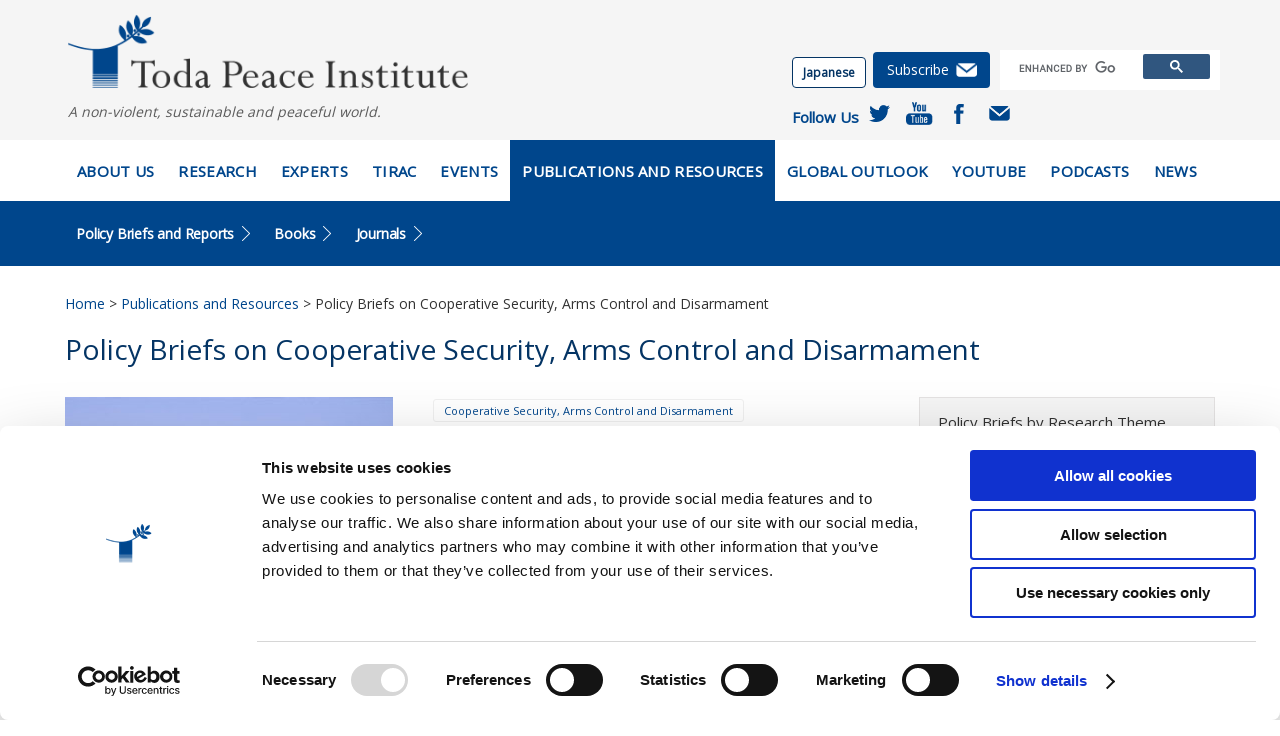

--- FILE ---
content_type: text/html; charset=UTF-8
request_url: https://toda.org/policy-briefs-and-resources/cooperative-security-arms-control-and-disarmament.html?list_page=15
body_size: 39911
content:
<!DOCTYPE  html>
<html lang="en">
<head>
		<meta charset="UTF-8">

	<!-- Google Tag Manager -->
	<script>(function(w,d,s,l,i){w[l]=w[l]||[];w[l].push({'gtm.start':
	new Date().getTime(),event:'gtm.js'});var f=d.getElementsByTagName(s)[0],
	j=d.createElement(s),dl=l!='dataLayer'?'&l='+l:'';j.async=true;j.src=
	'https://www.googletagmanager.com/gtm.js?id='+i+dl;f.parentNode.insertBefore(j,f);
	})(window,document,'script','dataLayer','GTM-523J2NC');</script>
	<!-- End Google Tag Manager -->
	
	<base href="https://toda.org/">
	<link rel="canonical" href="https://toda.org/policy-briefs-and-resources/cooperative-security-arms-control-and-disarmament.html" >
	<link rel="shortcut icon" href="/favicon.ico">
	<link rel="apple-touch-icon" sizes="180x180" href="/apple-touch-icon.png">
	<meta name="keywords" content="Toda,Peace,Research">
	<meta name="description" content="Policy Briefs on Cooperative Security, Arms Control and Disarmament, Toda Peace Institute">
	<meta name="author" content="Toda Peace Institute">
	<meta name="viewport" content="width=device-width, initial-scale=1.0">
	<title>Policy Briefs on Cooperative Security, Arms Control and Disarmament | Toda Peace Institute</title>

	<meta property="fb:app_id" content="133188960708435">
	<meta property="og:title" content="Policy Briefs on Cooperative Security, Arms Control and Disarmament | Toda Peace Institute">
	<meta property="og:description" content="Policy Briefs on Cooperative Security, Arms Control and Disarmament, Toda Peace Institute">
	<meta property="og:url" content="https://toda.org/policy-briefs-and-resources/cooperative-security-arms-control-and-disarmament.html">
	<meta property="og:image" content="https://toda.org/">
	<meta property="og:type" content="website" />
	<meta property="og:site_name" content="Toda Peace Institute" />
	<meta name="twitter:site" content="@kpclements">
	<meta name="twitter:card" content="summary_large_image">
	<meta name="theme-color" content="#30567F">

	<link href="https://fonts.googleapis.com/css?family=Open+Sans" rel="stylesheet">
	<link rel="stylesheet" href="site/css/module.css">
	<link rel="stylesheet" href="site/css/common.css">
	<style>
.block01_img_pic17 {
		background: url(/assets/images/index/research_pic01.jpg) no-repeat center;
		background-size: cover;
	}
	.block01_img_pic18 {
		background: url(/assets/images/index/research_pic02.jpg) no-repeat center;
		background-size: cover;
	}
	.block01_img_pic19 {
		background: url(/assets/images/index/research_pic03.jpg) no-repeat center;
		background-size: cover;
	}
	.block01_img_pic20 {
		background: url(/assets/images/index/research_pic04.jpg) no-repeat center;
		background-size: cover;
	}
</style>
<style>
.CookieDeclaration {
	display: none;
}
</style>

	<script src="https://ajax.googleapis.com/ajax/libs/jquery/1.9.1/jquery.min.js"></script>
</head>
<body class="preload">
		<!-- Google Tag Manager (noscript) -->
	<noscript><iframe src="https://www.googletagmanager.com/ns.html?id=GTM-523J2NC"
	height="0" width="0" style="display:none;visibility:hidden"></iframe></noscript>
	<!-- End Google Tag Manager (noscript) -->
	<header class="l-header">
		<div class="l-header_inner container">
			<div class="l-header_logo">
				<a href="/"><i class="sprite04"></i></a>
				<p class="header-mission">A non-violent, sustainable and peaceful world.</p>
			</div>
			<div id="nav-icon" class="l-header_menu tablet">
				<span></span>
				<span></span>
				<span></span>
			</div>
			<div class="sp_search_btn tablet">
				<i class="sprite13"></i>
			</div>
			<div class="l-header_info" style="display: block">
			<!--<div class="l-header_info_item"><a href="https://twitter.com/kpclements" target="_blank"><i class="sprite02"></i></a></div>-->
<!--
			<div class="l-header_info_item"><a href=""><i class="sprite03" target="_blank"></i></a></div>
			<div class="l-header_info_item"><a href=""><i class="sprite01" target="_blank"></i></a></div>
-->
				<div style="display: flex; align-items: center;">
					<div class="pc_tablet">
	<a href="https://toda.org/jp" class="btn_standard changelang" style="padding:6px 10px; border-radius:4px; margin-right:7px; font-size:12px;">
		<strong>Japanese</strong>
	</a>
</div>
					<div class="l-header_info_item subscribe-button"><a href="policy-briefs-and-resources/email-newsletter.html"><span>Subscribe</span><i class="sprite12"></i></a></div>
					<div class="l-header_info_search">

					<!--
					<div id="gsc">
						<form id="search" action="search-results.html" method="POST">
							<input type="hidden" name="advsearch" value="oneword" />
							<label for="ajaxSearch_input">
								<input id="ajaxSearch_input" class="cleardefault radius" type="text" name="search" value="Search here..." onfocus="this.value=(this.value=='Search here...')? '' : this.value ;" />
							</label>
							<label for="ajaxSearch_submit">
								<input id="ajaxSearch_submit" class="input_btn" type="submit" name="sub" value="" />
							</label>
						</form>
					</div>
-->
				<div id="gsc">
						<script async src="https://cse.google.com/cse.js?cx=35735b8ac12b049a0"></script>
<div class="gcse-searchbox-only" data-resultsUrl="search-results-gcse.html" data-queryParameterName="q3"></div>
				</div>
				<!-- <div id="gsc">
					<script>
					  (function() {
					    var cx = '004687515021559889317:zvupgyo-k6i';
					    var gcse = document.createElement('script');
					    gcse.type = 'text/javascript';
					    gcse.async = true;
					    gcse.src = (document.location.protocol == 'https:' ? 'https:' : 'http:') +
					        '//www.google.com/cse/cse.js?cx=' + cx;
					    var s = document.getElementsByTagName('script')[0];
					    s.parentNode.insertBefore(gcse, s);
					  })();
					</script>
					<form id="cse-search-box" action="https://toda.org/search-results.html">
						<input type="text" name="query" size="31" class="input_text" placeholder="Search">
						<input type="submit" name="sa" value="" class="input_btn">
					</form>
					<script src="//www.google.com/cse/brand?form=cse-search-box&lang=en"></script>
					<div class="sp_search_btn"></div>
					<div class="sponly l-header_info_search_close"><span></span><span></span></div>
						</div>-->
				</div>
				</div>
				<div class="social-media-header">
					<p>Follow Us</p>
					<ul class="l-footer_info_sns clearfix" style="display: flex; justify-content: flex-end;">
						<li><a href="https://twitter.com/TodaInstitute" target="_blank"><i class="sprite15"></i></a></li>
						<li><a href="https://www.youtube.com/@todapeaceinstitute" target="_blank"><i class="sprite01"></i></a></li>
						<li><a href="https://www.facebook.com/TodaInstitute/" target="_blank"><i class="sprite16"></i></a></li>
<!--
						<li><a href="" target="_blank"><i class="sprite09"></i></a></li>
						<li><a href="" target="_blank"><i class="sprite10"></i></a></li>
-->
						<li><a href="policy-briefs-and-resources/email-newsletter.html"><i class="sprite17"></i></a></li>
					</ul>
				</div>
			</div>
		</div>
		</div>
	</header>
	<div class="l-header_gnav pc">
		<div class="container clearfix">
			<div class="l-header_logo"><a href="/"><i class="sprite04"></i></a></div>
			<ul>
				<li>
					<a href="about-us.html">About Us</a>
					<div class="sub-nav-container">
						<div class="sub-nav clearfix">
							<a href="about-us/core-values.html">Values</a>
							<a href="about-us/theory-of-change.html">Theory of Change</a>
							<a href="about-us/history.html">History</a>
							<a href="about-us/director.html">Director</a>
							<a href="about-us/our-partners.html">Our Partners</a>
							<a href="about-us/staff.html">Staff</a>
							<a href="about-us/contact-us.html">Contact Us</a>
						</div>
					</div>
				</li>
				<li>
					<a href="research.html">Research</a>
					<div class="sub-nav-container">
						<div class="sub-nav clearfix">
							<a href="research/cooperative-security-arms-control-and-disarmament.html">Cooperative Security, Arms<br/> Control and Disarmament</a>
							<a href="research/climate-change-and-conflict.html">Climate Change<br/> and Conflict</a>
							<a href="research/global-challenges-to-democracy.html">Global Challenges<br/> to Democracy</a>
							<a href="research/peace-and-security-in-northeast-asia.html">Peace and Security<br/> in Northeast Asia</a>
							<a href="research/social-media-technology-and-peacebuilding.html">Social Media, Technology<br/> and Peacebuilding</a>
						</div>
					</div>
				</li>
				<li>
					<a href="experts.html">Experts</a>
					<div class="sub-nav-container">
						<div class="sub-nav clearfix">
							<a href="experts/kevin-clements.html">Kevin Clements</a>
							<a href="experts/keith-krause.html">Keith Krause</a>
							<a href="experts/lisa-schirch.html">Lisa Schirch</a>
							<a href="experts/olivia-stokes-dreier.html">Olivia Stokes Dreier</a>
							<a href="experts/stein-tonnesson.html">Stein Tønnesson</a>
							<a href="experts/janani-vivekananda.html">Janani Vivekananda</a>
							<a href="experts/carol-farbotko.html">Carol Farbotko</a>
						</div>
					</div>
				</li>
				<li>
					<a class="tirac-nav" href="tirac.html">TIRAC</a>
				</li>
				<li>
					<a class="events-nav" href="events.html">Events</a>
					<div class="sub-nav-container">
						<div class="sub-nav clearfix">
							<a href="events/archive.html">Past Events</a>
							<a href="events/upcoming.html">Future Events</a>
						</div>
					</div>
				</li>
				<li>
					<a class="policy-briefs-resources-nav" href="policy-briefs-and-resources.html">Publications and Resources</a>
					<div class="sub-nav-container">
						<div class="sub-nav clearfix">
							<a href="policy-briefs-and-resources/policy-briefs.html">Policy Briefs and Reports</a>
							<a href="policy-briefs-and-resources/books.html">Books</a>
							<a href="policy-briefs-and-resources/journals.html">Journals</a>
						</div>
					</div>
				</li>
				<li><a class="global-outlook-nav" href="global-outlook.html">Global Outlook</a></li>
				<li><a href="https://www.youtube.com/@todapeaceinstitute" target="_blank">YouTube</a></li>
				<li><a class="podcasts-nav" href="podcasts.html">Podcasts</a></li>
				<li><a href="news-and-announcements.html">News</a></li>
			</ul>
		</div>
	</div>
	<div class="in-page-nav">
	<div class="container">
		<a href="policy-briefs-and-resources/policy-briefs.html">Policy Briefs and Reports</a>
		<a href="policy-briefs-and-resources/books.html">Books</a>
		<a href="policy-briefs-and-resources/journals.html">Journals</a>
	</div>
</div>
	<div class="breadcrumbs">
		<div class="container">
			<div id="breadcrumbnav"><a href="https://toda.org/" title="Home">Home</a> &gt;       <a href="/policy-briefs-and-resources.html" title="Publications and Resources">Publications and Resources</a> &gt;      Policy Briefs on Cooperative Security, Arms Control and Disarmament                        </div>
		</div>
	</div>
	
	<div class="container">
		<h1 class="heading01">Policy Briefs on Cooperative Security, Arms Control and Disarmament</h1>
	</div>
	
	<div class="container l-main content_colum2">
		<main class="pc_pr">
			<div class="content_colum2_main pt10 pb20">
				<div class="secondTop_media_list clearfix">
	
			<div class="media_list_item row">
				<div class="col-sm-5 column-left-padding-0">
					<div class="media_list_item_img img_scale"><a href="/policy-briefs-and-resources/policy-briefs/world-order-and-arms-control.html"><img src="assets/images/resources/policy-briefs/t-pb-52_thumb.jpg" alt=""></a></div>
				</div>
				<div class="col-sm-7">
					<p class="media_list_item_tag"><a href="research/cooperative-security-arms-control-and-disarmament.html">Cooperative Security, Arms Control and Disarmament</a></p>
					
					
					
					
					
					
					
					
					<a href="/policy-briefs-and-resources/policy-briefs/world-order-and-arms-control.html"><h2 class="media_list_item_heading"><a href="/policy-briefs-and-resources/policy-briefs/world-order-and-arms-control.html">World Order and Arms Control</a></h2></a>
					<p class="media_list_item_date">Policy Brief&nbsp;&nbsp;No.52 - October, 2019 &bull; By David Holloway</p>
					<div class="secondTop_media_list_item_text text_overflow">
						<p>There is a sense that world order is at a point of transition but we do not know what we are transitioning to. How can we ensure that these processes do not threaten international peace and security?  How can we direct the processes of change and transformation to our advantage while avoiding the dangers that they create?  What adjustments do we have to make to ensure that the basis exists for cooperative security in the emerging world order?  This policy brief considers cooperative security in the rules-based world order and what the future might hold as rules-based order declines. It proposes that a productive approach is to explore a vision of a shared future and concludes with five recommendations.</p></div>
					<div class="media_list_item_link"><a class="block-button" href="/policy-briefs-and-resources/policy-briefs/world-order-and-arms-control.html">Read more</a></div>
				</div>
			</div>
			<div class="media_list_item row">
				<div class="col-sm-5 column-left-padding-0">
					<div class="media_list_item_img img_scale"><a href="/policy-briefs-and-resources/policy-briefs/lessons-learned-from-the-process-towards-csbms-and-disarmament-in-europe-in-the-1980s.html"><img src="assets/images/resources/policy-briefs/t-pb-48_thumb.jpg" alt=""></a></div>
				</div>
				<div class="col-sm-7">
					<p class="media_list_item_tag"><a href="research/cooperative-security-arms-control-and-disarmament.html">Cooperative Security, Arms Control and Disarmament</a></p>
					
					
					
					
					
					
					
					
					<a href="/policy-briefs-and-resources/policy-briefs/lessons-learned-from-the-process-towards-csbms-and-disarmament-in-europe-in-the-1980s.html"><h2 class="media_list_item_heading"><a href="/policy-briefs-and-resources/policy-briefs/lessons-learned-from-the-process-towards-csbms-and-disarmament-in-europe-in-the-1980s.html">Lessons Learned from the Process towards CSBMs and Disarmament in Europe in the 1980s</a></h2></a>
					<p class="media_list_item_date">Policy Brief&nbsp;&nbsp;No.48 - September, 2019 &bull; By Lars-Erik	Lundin</p>
					<div class="secondTop_media_list_item_text text_overflow">
						<p>The process just before, during and after the Stockholm Conference on Confidence- and Security-building Measures and Disarmament in Europe which took place between January 1984 and September 1986 formed part of a wider chain of events, the full importance of which was not widely understood until 1989, or perhaps even much later. The added value of this Policy Brief may be to highlight the potential importance of what many would refer to as associated measures when dealing with the current dangers of nuclear weapons and a renewed arms race with ever more devastating weapons.</p></div>
					<div class="media_list_item_link"><a class="block-button" href="/policy-briefs-and-resources/policy-briefs/lessons-learned-from-the-process-towards-csbms-and-disarmament-in-europe-in-the-1980s.html">Read more</a></div>
				</div>
			</div>
			<div class="media_list_item row">
				<div class="col-sm-5 column-left-padding-0">
					<div class="media_list_item_img img_scale"><a href="/policy-briefs-and-resources/policy-briefs/us-soviet-arms-control-during-detente-lessons-for-the-present.html"><img src="assets/images/resources/policy-briefs/t-pb-47_thumb.jpg" alt=""></a></div>
				</div>
				<div class="col-sm-7">
					<p class="media_list_item_tag"><a href="research/cooperative-security-arms-control-and-disarmament.html">Cooperative Security, Arms Control and Disarmament</a></p>
					
					
					
					
					
					
					
					
					<a href="/policy-briefs-and-resources/policy-briefs/us-soviet-arms-control-during-detente-lessons-for-the-present.html"><h2 class="media_list_item_heading"><a href="/policy-briefs-and-resources/policy-briefs/us-soviet-arms-control-during-detente-lessons-for-the-present.html">US-Soviet Arms Control During Détente: Lessons for the Present</a></h2></a>
					<p class="media_list_item_date">Policy Brief&nbsp;&nbsp;No.47 - September, 2019 &bull; By Nikolai Sokov</p>
					<div class="secondTop_media_list_item_text text_overflow">
						<p>Arms control during the years of détente remains almost a legend: it was born in the middle of a dangerous stand-off between two implacable rivals and achieved reasonable successes in substance and the overall atmosphere of cooperation. As the world has entered an unstable and dangerous phase in 2010s, we look back to the 1970s in search of lessons to be drawn and examples to follow. Can that experience be replicated? How can we launch a new arms control effort at the time of worsening and increasingly dangerous geopolitical competition? If two rival superpowers could engage in a cooperative endeavour in the midst of a geo-political conflict, perhaps we could repeat the experience today and mitigate the more dangerous aspects of the conflict that will likely continue for an extended period of time.</p></div>
					<div class="media_list_item_link"><a class="block-button" href="/policy-briefs-and-resources/policy-briefs/us-soviet-arms-control-during-detente-lessons-for-the-present.html">Read more</a></div>
				</div>
			</div>
			<div class="media_list_item row">
				<div class="col-sm-5 column-left-padding-0">
					<div class="media_list_item_img img_scale"><a href="/policy-briefs-and-resources/policy-briefs/the-dragon-and-the-elephant-indias-perspectives-on-sino-indian-relations.html"><img src="assets/images/resources/policy-briefs/t-pb-43_thumb.jpg" alt=""></a></div>
				</div>
				<div class="col-sm-7">
					
					<p class="media_list_item_tag"><a href="research/cooperative-security-arms-control-and-disarmament.html">Cooperative Security, Arms Control and Disarmament</a> <a href="research/peace-and-security-in-northeast-asia.html">Peace and Security in Northeast Asia</a></p>
					
					
					
					
					
					
					
					<a href="/policy-briefs-and-resources/policy-briefs/the-dragon-and-the-elephant-indias-perspectives-on-sino-indian-relations.html"><h2 class="media_list_item_heading"><a href="/policy-briefs-and-resources/policy-briefs/the-dragon-and-the-elephant-indias-perspectives-on-sino-indian-relations.html">The Dragon and the Elephant: India’s Perspectives on Sino-Indian Relations</a></h2></a>
					<p class="media_list_item_date">Policy Brief&nbsp;&nbsp;No.43 - July, 2019 &bull; By Herbert Wulf</p>
					<div class="secondTop_media_list_item_text text_overflow">
						<p>China and India are the two most populous countries in the world and relations between them oscillate between conflict, competition and cooperation. Both countries have dynamic economies. They have fought a war with each other, continue to tussle over territory at their shared border and both invest heavily in their military posture. Their trade relations have greatly improved and cordial cooperation in various global and regional forums brought them closer to each other in selected political and economic areas. Is there hope for better conflict management, for fruitful competition, and for improving collaboration?</p></div>
					<div class="media_list_item_link"><a class="block-button" href="/policy-briefs-and-resources/policy-briefs/the-dragon-and-the-elephant-indias-perspectives-on-sino-indian-relations.html">Read more</a></div>
				</div>
			</div>
			<div class="media_list_item row">
				<div class="col-sm-5 column-left-padding-0">
					<div class="media_list_item_img img_scale"><a href="/policy-briefs-and-resources/policy-briefs/exploring-new-approaches-to-arms-control-in-the-21st-century-building-lessons-from-the-intermediate-range-nuclear-forces-inf-treaty-and-presidential-nuclear-initiatives-pnis.html"><img src="assets/images/resources/policy-briefs/t-pb-30_thumb.jpg" alt=""></a></div>
				</div>
				<div class="col-sm-7">
					<p class="media_list_item_tag"><a href="research/cooperative-security-arms-control-and-disarmament.html">Cooperative Security, Arms Control and Disarmament</a></p>
					
					
					
					
					
					
					
					
					<a href="/policy-briefs-and-resources/policy-briefs/exploring-new-approaches-to-arms-control-in-the-21st-century-building-lessons-from-the-intermediate-range-nuclear-forces-inf-treaty-and-presidential-nuclear-initiatives-pnis.html"><h2 class="media_list_item_heading"><a href="/policy-briefs-and-resources/policy-briefs/exploring-new-approaches-to-arms-control-in-the-21st-century-building-lessons-from-the-intermediate-range-nuclear-forces-inf-treaty-and-presidential-nuclear-initiatives-pnis.html">Exploring New Approaches to Arms Control in the 21st Century: Building Lessons from the Intermediate-Range Nuclear Forces (INF) Treaty and Presidential Nuclear Initiatives (PNIs)</a></h2></a>
					<p class="media_list_item_date">Summary Report&nbsp;&nbsp;No.30 - November, 2018 &bull; By Hugh Miall</p>
					<div class="secondTop_media_list_item_text text_overflow">
						<p>The international arms control regime is in peril, concluded a meeting of leading arms control officials, scholars and policy advisers from the US, Europe and Russia. This group was brought together by a consortium of international think tanks—Toda Peace Institute, NUPI, Chatham House, Clingendael and the Council on Strategic Risks—in a track 1.5 workshop held in Oslo, Norway in October 2018.</p></div>
					<div class="media_list_item_link"><a class="block-button" href="/policy-briefs-and-resources/policy-briefs/exploring-new-approaches-to-arms-control-in-the-21st-century-building-lessons-from-the-intermediate-range-nuclear-forces-inf-treaty-and-presidential-nuclear-initiatives-pnis.html">Read more</a></div>
				</div>
			</div>
</div>

<div class="clearfix"></div>
<div class="pagination"><ul><li><a class="prev" href="/policy-briefs-and-resources/cooperative-security-arms-control-and-disarmament.html?list_page=14">&lt;</a></li><li><a href="/policy-briefs-and-resources/cooperative-security-arms-control-and-disarmament.html">1</a></li><li><a href="/policy-briefs-and-resources/cooperative-security-arms-control-and-disarmament.html?list_page=2">2</a></li>...<li><a href="/policy-briefs-and-resources/cooperative-security-arms-control-and-disarmament.html?list_page=9">9</a></li><li><a href="/policy-briefs-and-resources/cooperative-security-arms-control-and-disarmament.html?list_page=10">10</a></li><li><a href="/policy-briefs-and-resources/cooperative-security-arms-control-and-disarmament.html?list_page=11">11</a></li><li><a href="/policy-briefs-and-resources/cooperative-security-arms-control-and-disarmament.html?list_page=12">12</a></li><li><a href="/policy-briefs-and-resources/cooperative-security-arms-control-and-disarmament.html?list_page=13">13</a></li><li><a href="/policy-briefs-and-resources/cooperative-security-arms-control-and-disarmament.html?list_page=14">14</a></li><li class="active"><a href="/policy-briefs-and-resources/cooperative-security-arms-control-and-disarmament.html?list_page=15"><span style="font-weight:bold;">15</span></a></li><li><a href="/policy-briefs-and-resources/cooperative-security-arms-control-and-disarmament.html?list_page=16">16</a></li><li><a href="/policy-briefs-and-resources/cooperative-security-arms-control-and-disarmament.html?list_page=17">17</a></li><li><a href="/policy-briefs-and-resources/cooperative-security-arms-control-and-disarmament.html?list_page=18">18</a></li><li><a href="/policy-briefs-and-resources/cooperative-security-arms-control-and-disarmament.html?list_page=19">19</a></li><li><a class="next" href="/policy-briefs-and-resources/cooperative-security-arms-control-and-disarmament.html?list_page=16">&gt;</a></li></ul></div>

<div class="clearfix"></div>
			</div>
		</main>
		<aside class="r-side_wrapper side-bar-list-research-resources pt10">
			<div class="side-nav">
				<div class="nav-header">
					<h3 class="mb0">Policy Briefs by Research Theme</h3>
				</div>
				<a class="nav-item" href="policy-briefs-and-resources/cooperative-security-arms-control-and-disarmament.html" title="Cooperative Security, Arms Control and Disarmament">Cooperative Security, Arms Control and Disarmament</a>
				<a class="nav-item" href="policy-briefs-and-resources/climate-change-and-conflict.html" title="Climate Change and Conflict">Climate Change and Conflict</a>
				<a class="nav-item" href="policy-briefs-and-resources/policy-briefs-on-global-challenges-to-democracy.html" title="Global Challenges to Democracy">Global Challenges to Democracy</a>
				<a class="nav-item" href="policy-briefs-and-resources/peace-and-security-in-northeast-asia.html" title="Peace and Security in Northeast Asia">Peace and Security in Northeast Asia</a>
				<a class="nav-item" href="policy-briefs-and-resources/social-media-technology-and-peacebuilding.html" title="Social Media, Technology and Peacebuilding">Social Media, Technology and Peacebuilding</a>
				<a class="nav-item" href="policy-briefs-and-resources/policy-briefs-on-contemporary-peace-research-and-practice.html" title="Contemporary Peace Research and Practice">Contemporary Peace Research and Practice</a>
			</div>
		</aside>
		<!--<aside class="r-side_wrapper side-bar-list-research-areas">
			<h2>Policy Briefs by research theme:</h2>
			<div class="research-area-block">
				<div class="research-area-inner">
					<a class="no-container" href="policy-briefs-and-resources/cooperative-security-arms-control-and-disarmament.html">
						<div class="block01_img_wrapper research-area-image-wrapper">
							<div class="block01_img block01_img_pic17"></div>
							<div class="gradient-title block-button-container"><h2 class="block01_heading">Cooperative Security, Arms Control and Disarmament</h2>
							<span class="block-button mt10">View policy briefs</span>
							</div>
						</div>	
					</a>
				</div>
			</div>
			<div class="research-area-block no-container">
				<div class="research-area-inner">
					<a class="no-container" href="policy-briefs-and-resources/social-media-technology-and-peacebuilding.html">
						<div class="block01_img_wrapper research-area-image-wrapper">
							<div class="block01_img block01_img_pic18"></div>
							<div class="gradient-title block-button-container"><h2 class="block01_heading">Non-violence and Conflict Transformation</h2><span class="block-button mt10">View policy briefs</span></div>
						</div>	
					</a>
				</div>
			</div>
			<div class="research-area-block no-container">
				<div class="research-area-inner">
					<a class="no-container" href="policy-briefs-and-resources/climate-change-and-conflict.html">
						<div class="block01_img_wrapper research-area-image-wrapper">
							<div class="block01_img block01_img_pic19"></div>
							<div class="gradient-title block-button-container"><h2 class="block01_heading">Climate Change and Conflict</h2><span class="block-button mt10">View policy briefs</span></div>
						</div>	
					</a>
				</div>
			</div>
			<div class="research-area-block no-container">
				<div class="research-area-inner">
					<a class="no-container" href="policy-briefs-and-resources/peace-and-security-in-northeast-asia.html">
						<div class="block01_img_wrapper research-area-image-wrapper">
							<div class="block01_img block01_img_pic20"></div>
							<div class="gradient-title block-button-container"><h2 class="block01_heading">Peace and Security in Northeast Asia</h2><span class="block-button mt10">View policy briefs</span></div>
						</div>	
					</a>
				</div>
			</div>
		</aside>-->
	</div>
	
		<div class="nav_menu">
		<div class="container">
			<div class="row">
				<div class="col-sm-6">
					<div class="nav_menu_nav">
						<ul>
							<li><a href="about-us.html">About Us</a>
								<ul>
									<li><a href="about-us.html"><em>&gt;&nbsp;Overview</em></a></li>
									<li><a href="about-us/core-values.html">Values</a></li>
									<li><a href="about-us/theory-of-change.html">Theory of Change</a></li>
									<li><a href="about-us/history.html">History</a></li>
									<li><a href="about-us/director.html">Director</a></li>
									<li><a href="about-us/our-partners.html">Our Partners</a></li>
									<li><a href="about-us/staff.html">Staff</a></li>
									<li><a href="about-us/contact-us.html">Contact Us</a></li>
								</ul>
							</li>
							<li><a href="research.html">Research</a>
								<ul>
									<li><a href="research.html"><em>&gt;&nbsp;Overview</em></a></li>
									<li><a href="research/cooperative-security-arms-control-and-disarmament.html">Cooperative Security, Arms<br/> Control and Disarmament</a></li>
									<li><a href="research/climate-change-and-conflict.html">Climate Change<br/> and Conflict</a></li>
									<li><a href="research/global-challenges-to-democracy.html">Global Challenges<br/> to Democracy</a></li>
									<li><a href="research/peace-and-security-in-northeast-asia.html">Peace and Security<br/> in Northeast Asia</a></li>
									<li><a href="research/social-media-technology-and-peacebuilding.html">Social Media, Technology<br/> and Peacebuilding</a></li>
								</ul>
							</li>
							<li><a href="experts.html">Experts</a>
								<ul>
									<li><a href="experts.html"><em>&gt;&nbsp;Overview</em></a></li>
									<li><a href="experts/kevin-clements.html">Kevin Clements</a></li>
									<li><a href="experts/keith-krause.html">Keith Krause</a></li>
									<li><a href="experts/lisa-schirch.html">Lisa Schirch</a></li>
									<li><a href="experts/olivia-stokes-dreier.html">Olivia Stokes Dreier</a></li>
									<li><a href="experts/stein-tonnesson.html">Stein Tønnesson</a></li>
									<li><a href="experts/janani-vivekananda.html">Janani Vivekananda</a></li>
									<li><a href="experts/carol-farbotko.html">Carol Farbotko</a></li>
								</ul>
							</li>
							<li><a href="tirac.html">TIRAC</a></li>
							<li><a href="events.html">Events</a>
								<ul class="events">
									<li><a href="events.html"><em>&gt;&nbsp;Overview</em></a>
									</li>
									<li><a href="events/archive.html">Archive Events</a></li>
								</ul>
							</li>
							<li><a href="policy-briefs-and-resources.html">Publications and Resources</a>
								<ul>
									<li><a href="policy-briefs-and-resources.html"><em>&gt;&nbsp;Overview</em></a></li>
									<li><a href="policy-briefs-and-resources/policy-briefs.html">Policy Briefs and Reports</a></li>
									<!--<li><a href="policy-briefs-and-resources/directors-report.html">Director's Report</a></li>
									<li><a href="policy-briefs-and-resources/video-podcast.html">Video, Podcast</a></li>-->
									<li><a href="policy-briefs-and-resources/books.html">Books</a></li>
									<li><a href="policy-briefs-and-resources/journals.html">Journals</a></li>
									<!--<li><a href="policy-briefs-and-resources/annual-reports.html">Annual Reports</a></li>-->
								</ul>
							</li>
							<li><a href="global-outlook.html">Global Outlook</a></li>
							<li><a href="https://www.youtube.com/@todapeaceinstitute" target="_blank">YouTube</a></li>
							<li><a href="podcasts.html">Podcasts</a></li>
							<li><a href="news-and-announcements.html">News & Announcements</a></li>
						</ul>
					</div>
				</div>
				<div class="nav_menu_contact col-sm-6">
					<div class="center"><a href="about-us/contact-us.html" class="btn btn_white mb0 mt0 sp_mt10">Contact Us</a></div>
					<p class="mb0" style="float:left;padding-top:9px;padding-left:12%;font-size:90%;"><a href="privacy-notice.html" class="l-footer_info_link">Privacy Notice</a></p>
					<ul class="clearfix mb0">
						<li><a href="https://twitter.com/TodaInstitute" target="_blank"><i class="sprite11"></i></a></li>
<!--
						<li><a href=""><i class="sprite09"></i></a></li>
						<li><a href=""><i class="sprite10"></i></a></li>
-->
						<li><a href="policy-briefs-and-resources/email-newsletter.html"><i class="sprite12"></i></a></li>
					</ul>
					<div class="changlang mb15"><a href="https://toda.org/jp" style="color:#fff;">&gt; Japanese</a></div>
					<div class="l-footer_logo_img"><i class="sprite08"></i></div>
				</div>
			</div>
		</div>
	</div>
	<footer>
			<!--<div class="row cop28">
			<div class="container" style="margin: 2em auto 4em; max-width: 1000px;">
				<a href="lp/cop28-special-feature.html">
					<img class="pc" src="/assets/images/lp/cop28/cop28_banner_pc.jpg">
					<img class="sp" src="/assets/images/lp/cop28/cop28_banner_sp.jpg">
				</a>
			</div>
		</div>-->

		<div class="l-footer" style="position: relative;">
			<div class="l-footer_top">
				<div class="container">
					<div class="row pc_tablet">
						<div class="col-md-2 col-sm-4 pl10">
							<h2><a href="about-us.html">About Us</a></h2>
							<ul>
								<li><a href="about-us/core-values.html">Values</a></li>
								<li><a href="about-us/theory-of-change.html">Theory of Change</a></li>
								<li><a href="about-us/history.html">History</a></li>
								<li><a href="about-us/director.html">Director</a></li>
								<li><a href="about-us/our-partners.html">Our Partners</a></li>
								<li><a href="about-us/staff.html">Staff</a></li>
								<li><a href="about-us/contact-us.html">Contact Us</a></li>
								<!--<li><a href="news-and-announcements.html">News & Announcements</a></li>-->
							</ul>
						</div>
						<div class="col-md-2 col-sm-4 pl5">
							<h2><a href="research.html">Research</a></h2>
							<ul>
								<li><a href="research/cooperative-security-arms-control-and-disarmament.html">Cooperative Security, Arms Control and Disarmament</a></li>
								<li><a href="research/climate-change-and-conflict.html">Climate Change and Conflict</a></li>
								<li><a href="research/global-challenges-to-democracy.html">Global Challenges<br/> to Democracy</a></li>
								<li><a href="research/peace-and-security-in-northeast-asia.html">Peace and Security in Northeast Asia</a></li>
								<li><a href="research/social-media-technology-and-peacebuilding.html">Social Media, Technology and Peacebuilding</a></li>
							</ul>
						</div>
						<div class="col-md-2 col-sm-4 pl20">
							<h2><a href="experts.html">Experts</a></h2>
							<ul>
								<li><a href="experts/kevin-clements.html">Kevin Clements</a></li>
								<li><a href="experts/keith-krause.html">Keith Krause</a></li>
								<li><a href="experts/lisa-schirch.html">Lisa Schirch</a></li>
								<li><a href="experts/olivia-stokes-dreier.html">Olivia Stokes Dreier</a></li>
								<li><a href="experts/stein-tonnesson.html">Stein Tønnesson</a></li>
								<li><a href="experts/janani-vivekananda.html">Janani Vivekananda</a></li>
								<li><a href="experts/carol-farbotko.html">Carol Farbotko</a></li>
								<li><a href="experts/volker-boege.html">Volker Boege</a></li>
								<li><a href="experts/sverre-lodgaard.html">Sverre Lodgaard</a></li>
								<li><a href="experts/hugh-miall.html">Hugh Miall</a></li>
								<li><a href="experts/ramesh-thakur.html">Ramesh Thakur</a></li>
							</ul>
						</div>
						<div class="col-md-2 col-sm-4 pl5">
							<h2><a href="events.html">Events</a></h2>
							<ul>
								<!--			<li><a href="https://toda.org/events/upcoming.html">Upcoming Events</a></li>-->
								<li><a href="events/archive.html">Archive Events</a></li>
							</ul>
						</div>
						<div class="col-md-2 col-sm-4 pl5">
							<h2><a href="policy-briefs-and-resources.html">Publications and Resources</a></h2>
							<ul>
								<li><a href="policy-briefs-and-resources/policy-briefs.html">Policy Briefs and Reports</a></li>
								<!--<li><a href="policy-briefs-and-resources/directors-report.html">Director's Report</a></li>
								<li><a href="policy-briefs-and-resources/video-podcast.html">Video, Podcast</a></li>-->
								<li><a href="policy-briefs-and-resources/books.html">Books</a></li>
								<li><a href="policy-briefs-and-resources/journals.html">Journals</a></li>
							</ul>
						</div>
						<div class="col-md-2 col-sm-4 pl5">
							<h2><a href="global-outlook.html">Global Outlook</a></h2>
							<h2><a href="https://www.youtube.com/@todapeaceinstitute" target="_blank">YouTube</a></h2>
							<h2><a href="podcasts.html">Podcasts</a></h2>
							<h2><a href="news-and-announcements.html">News & Announcements</a></h2>
						</div>
					</div>
					<div class="l-footer_sp_nav sp">
						<ul>
							<li><a href="about-us.html">About Us</a></li>
							<li><a href="research.html">Research</a></li>
							<li><a href="experts.html">Experts</a></li>
							<li><a href="events.html">Events</a></li>
							<li><a href="policy-briefs-and-resources.html">Publications and Resourcess</a></li>
							<li><a href="https://www.youtube.com/@todapeaceinstitute" target="_blank">YouTube</a></li>
							<li><a href="news-and-announcements.html">News & Announcements</a></li>
						</ul>
					</div>
				</div>
			</div>
			<div class="floating_block">
				<div class="floating_block_item gotop"><a href=""><i class="sprite14"></i></a></div>
				<div class="floating_block_item"><a href="https://twitter.com/TodaInstitute" target="_blank"><i class="sprite15"></i></a></div>
				<div class="floating_block_item"><a href="https://www.youtube.com/@todapeaceinstitute" target="_blank"><i class="sprite01"></i></a></div>
				<div class="floating_block_item"><a href="https://www.facebook.com/TodaInstitute/" target="_blank"><i class="sprite16"></i></a></div>
				<!--<div class="floating_block_item"><a href=""><i class="sprite16"></i></a></div>-->
				<div class="floating_block_item"><a href="policy-briefs-and-resources/email-newsletter.html"><i class="sprite17"></i></a></div>
			</div>
		</div>
		<div class="l-footer_bottom">
			<div class="container">
				<div class="l-footer_logo">
					<div class="l-footer_logo_img"><i class="sprite08"></i></div>
					<p class="l-footer_logo_text">Tokyo Office<br>
					Samon Eleven Bldg., 5th Floor, 3-1 Samon-cho, Shinjuku-ku, Tokyo 160-0017, Japan</p>
				</div>
				<div class="l-footer_info">
					<a href="about-us/contact-us.html"><div class="btn btn_white" style="display: block">Contact Us</div></a>
					<p style="float:left; margin-top:5px;"><a class="l-footer_info_link" href="privacy-notice.html">Privacy Notice</a></p>
					<p style="float:left; margin-top:5px; color: #fff; margin-left: 30px;">Follow Us</p>
					<ul class="l-footer_info_sns clearfix">
						<li><a href="https://twitter.com/TodaInstitute" target="_blank"><i class="sprite11"></i></a></li>
						<li><a href="https://www.youtube.com/@todapeaceinstitute" target="_blank"><i class="sprite10"></i></a></li>
						<li><a href="https://www.facebook.com/TodaInstitute/" target="_blank"><i class="sprite09"></i></a></li>
<!--
						<li><a href="" target="_blank"><i class="sprite09"></i></a></li>
						<li><a href="" target="_blank"><i class="sprite10"></i></a></li>
-->
						<li><a href="policy-briefs-and-resources/email-newsletter.html"><i class="sprite12"></i></a></li>
					</ul>
				</div>
			</div>
			<!--<p class="copyright"><small>Copyright &copy; --- All Rights Reserved.</small></p>-->
		</div>



</footer>
	<script src="assets/js/ofi.min.js"></script>
<script src="site/js/common.js"></script>
</body>
</html>

--- FILE ---
content_type: text/html; charset=UTF-8
request_url: https://toda.org/site/js/common.js
body_size: 6849
content:
$(window).load(function() {
	$('body').removeClass('preload');
});
$(document).ready(function(){
	// FloatingBlock
	$('.floating_block').css('opacity',0);
	$('.floating_block .gotop').click(function(){
		$('html,body').animate(
			{'scrollTop': $('body').offset().top },
			{'duration':'normal','easing':'swing','queue':false}
		);
		return false;
	});
	$(window).scroll(function(){ moveGoTop(); });
	function moveGoTop(){
		var x = $(".l-footer_bottom").offset().top - $(window).scrollTop();
		if( x <= $(window).height() ){ $(".floating_block").css( "position", "absolute" );
		$(".floating_block").addClass("change");
		}
		else{ $(".floating_block").css( "position", "fixed" );
		$(".floating_block").removeClass("change");
		}
		if( $(window).scrollTop() < 200 )
			$(".floating_block").animate({"opacity":0}, {"duration":"fast","easing":"linear","queue":false});
		else
			$(".floating_block").animate({"opacity":1}, {"duration":"fast","easing":"linear","queue":false});
	}
	// img switch
	var $setElem = $('.switch'),
	pcName = '_pc',
	spName = '_sp',
	replaceWidth = 641;

	$setElem.each(function(){
		var $this = $(this);
		function imgSize(){
			var windowWidth = parseInt($(window).width());
			if(windowWidth >= replaceWidth) {
				$this.attr('src',$this.attr('src').replace(spName,pcName)).css({visibility:'visible'});
			} else if(windowWidth < replaceWidth) {
				$this.attr('src',$this.attr('src').replace(pcName,spName)).css({visibility:'visible'});
			}
		}
		$(window).resize(function(){imgSize();});
		imgSize();
	});
	$('#nav-icon').click(function(){
		$(this).toggleClass('open');
		$('.nav_menu').toggleClass('active');
	});
	$('.sp_search_btn,.l-header_info_search_close').on('click',function(){
		$('.l-header_info_search').fadeToggle(300, 'linear');
	});
	$(window).on('load resize',function(){
		$('.news_img').each(function(){
			var imgHeight = $(this).find('img').height();
			$(this).css('height',imgHeight);
		});
	});
	$('.l-header_gnav li a, .in-page-nav a').each(function(){
		var $href = $(this).attr('href');
		if(location.href.match($href)) {
			$(this).addClass('active');
			$(this).closest("li").children("a").addClass("active");									 
		} else {
			$(this).removeClass('active');
		}
	});
	$('.side-nav a').each(function(){
		var $href = $(this).attr('href');
		if(location.href.match($href)) {
			$(this).addClass('active');
		} else {
			$(this).removeClass('active');
		}
	});
	if(window.location.href.indexOf("events/") > -1) {
       $(".events-nav").addClass('active');
    }
	if(window.location.href.indexOf("policy-briefs-and-resources") > -1) {
       $(".policy-briefs-resources-nav").addClass('active');
    }
	if(window.location.href.indexOf("global-outlook") > -1) {
       $(".global-outlook-nav").addClass('active');
    }
	if(window.location.href.indexOf("tirac") > -1) {
       $(".tirac-nav").addClass('active');
    }
	$('.l-side_news_list > ul > li a').on('click',function(){
		$(this).next('ul').slideToggle();
		if ($(this).next('ul').length !== 0) {
			$(this).toggleClass('on');
		}
		return false;
	});
	$('.l-side_news_list > ul > li a').each(function(){
		if ($(this).next('ul').length === 0) {
			$(this).addClass('disable');
		}
	});
	$(window).on('load resize',function(){
		$('.text_overflow').each(function(){
			var ellipsisWrapper = $(this).height();
			var ellipsis = $(this).find('p').height();
			console.log(ellipsisWrapper);
			console.log(ellipsis);
			if (ellipsisWrapper <= ellipsis) {
				$(this).addClass('ellipsis');
			} else {
				$(this).removeClass('ellipsis');
			}
		});
	});

	$('.nav_menu_nav > ul li > ul').parent().addClass('has_subnav');
	$('.nav_menu_nav > ul li.has_subnav > a').each(function() {
		var $this = $(this);
		var myClone = $this.clone();
		var myCloneParent = $this.next('ul');
		myClone.prependTo(myCloneParent).addClass('back_track').wrap('<li></li>');
	});

	$('.nav_menu_nav > ul li.has_subnav > a').click(function() {
		var $this = $(this);
		$this.next('ul').addClass('active');
		return false;
	});

	$('.nav_menu_nav > ul a.back_track').click(function() {
		var $this = $(this);
		$this.parent().parent().removeClass('active');
		return false;
	});
	objectFitImages('.img_scale img');

	$(".l-header_gnav ul li").hover(function(){
		$(this).children("a").addClass("hover");
		$(this).find(".sub-nav-container").stop(true,true).fadeIn(200);
	}, function(){
		$(this).children("a").removeClass("hover");
		$(this).find(".sub-nav-container").stop(true,true).fadeOut(200);
	});

	$(window).scroll(function(){
		var topPosition = $(window).scrollTop(),
			headerHeight = $("header").height();
		if (topPosition >= headerHeight) {
			$(".l-header_gnav").addClass("fixed");
		} else {
			$(".l-header_gnav").removeClass("fixed");
		}
	});
	$(".tabs .tab-buttons button").click(function(){
		var target = $(this).data("href");
		$(this).closest(".tabs").find(".tab-content").removeClass("show").addClass("hide");
		$(target).removeClass("hide").addClass("show");
		$(".tabs .tab-buttons button").removeClass("selected");
		$(this).addClass("selected");
	});
				
	$(".about-us-block .about-us-inner a, .expert-block .expert-inner a").each(function(){
		if ($(window).width() >= 850) {
			var containerHeight = $(this).closest(".container").height();
			if (!$(this).hasClass("no-container")) {
				$(this).css({"height": containerHeight});
			}
		}
		
	});
				
	$(".research-area-block .research-area-inner a").each(function(){
		if ($(window).width() >= 1040) {
			var containerHeight = $(this).closest(".container").height();
			if (!$(this).hasClass("no-container")) {
				$(this).css({"height": containerHeight});
			}
		}
		
	});

	var resizeTimer;

	$(window).on('resize', function(e) {
		
		$(".about-us-block .about-us-inner a, .research-area-block .research-area-inner a, .expert-block .expert-inner a").each(function(){
			$(this).css({"height": "auto"});
			$(this).closest(".container").css({"height": "auto"});
		});

	  	clearTimeout(resizeTimer);
	  	resizeTimer = setTimeout(function() {
		
		if ($(window).width() >= 850) {
			$(".about-us-block .about-us-inner a, .expert-block .expert-inner a").each(function(){
				var containerHeight = $(this).closest(".container").height();
				if (!$(this).hasClass("no-container")) {
					$(this).css({"height": containerHeight});
				}
			});
		}
				
		if ($(window).width() >= 1040) {
			$(".research-area-block .research-area-inner a").each(function(){
				var containerHeight = $(this).closest(".container").height();
				if (!$(this).hasClass("no-container")) {
					$(this).css({"height": containerHeight});
				}
			});
		}

	  }, 250);

	});
});




--- FILE ---
content_type: text/css; charset=UTF-8
request_url: https://toda.org/site/css/common.css
body_size: 92214
content:
@charset "UTF-8";
h1, h2, h3, h4, h5, th, td, dt, dl, li {
  line-height: 1.5;
}

.youtube iframe {
  margin: 0 auto;
}
.item-movie {
	position: relative;
	width: 100%;
	padding-top: 56.25%;
}
.item-movie iframe {
	position: absolute;
	top: 0;
	right: 0;
	width: 100% !important;
	height: 100% !important;
}
.cop28 a img:hover {
	opacity: 0.8;
}
.cop28 a img {
	transition: 0.5s;
}

/*===================================
　　　　　base
===================================*/
/*===　reset ===*/
body {
  -webkit-text-size-adjust: 100%;
  -ms-text-size-adjust: 100%;
  margin: 0;
  padding: 0;
  border: 0;
  outline: 0;
  vertical-align: baseline;
  line-height: 1;
  word-wrap: break-word;
  overflow-wrap: break-word;
}

div, span, object, iframe, h1, h2, h3, h4, h5, h6, p, blockquote, pre, abbr, address, cite, code, del, dfn, em, img, ins, kbd, q, samp, small, strong, sub, sup, var, b, i, dl, dt, dd, ol, ul, li, fieldset, form, label, legend, table, caption, tbody, tfoot, thead, tr, th, td, article, aside, canvas, details, figcaption, figure, footer, header, hgroup, menu, nav, section, summary, time, mark, audio, video, input, textarea {
  margin: 0;
  padding: 0;
  border: none;
  font-size: 100%;
  font-weight: normal;
  font-style: normal;
  vertical-align: baseline;
  background: transparent;
}

img {
  vertical-align: bottom;
}

article, aside, details, figcaption, figure, footer, header, menu, nav, section, div, address, iframe, canvas, hr, textarea {
  display: block;
}

iframe {
  max-width: 100% !important;
}

a, label {
  cursor: pointer;
}

blockquote {
  padding: 0;
  margin: 0;
  display: block;
}

address, em {
  font-style: normal;
}

hr {
  border: 0;
  margin: 0;
  padding: 0;
}

ul, ol, li {
  list-style: none;
}

textarea {
  resize: vertical;
  overflow: hidden;
  -webkit-appearance: none;
  border: none;
}

input, button, select {
  vertical-align: middle;
  border-radius: 0px;
  border: none;
  background: transparent;
  margin: 0;
  padding: 0;
  cursor: pointer;
}

table {
  border-collapse: collapse;
}

*:before,
*:after {
  padding: 0;
  margin: 0;
  line-height: 1;
}

/*=== basic ===*/
* {
  -webkit-box-sizing: border-box;
  box-sizing: border-box;
  word-break: break-word;
}

body {
  margin: 0;
  padding: 0;
  font-size: 18px;
  font-family: 'Open Sans', sans-serif, meiryo, yu gothic;
  color: #323232;
  -webkit-font-smoothing: antialiased;
  word-wrap: break-word;
  overflow-wrap: break-word;
}

.row {
  margin-left: 0;
  margin-right: 0;
}

main {
  width: 100%;
}

.container {
  max-width: 1200px;
}

img {
  max-width: 100%;
}

figure {
  margin-bottom: 20px;
}

a {
  color: #036EB8;
  text-decoration: none;
}

p {
	font-size: 15px;
  margin-bottom: 15px;
  line-height: 1.6;
}

h1 {
  font-size: 28px;
  margin-bottom: 20px;
}

h2 {
  font-size: 22px;
  margin-bottom: 18px;
}

h3 {
  font-size: 18px;
  margin-bottom: 15px;
}

dl, ul, ol {
  margin-bottom: 15px;
  padding: 0;
}

em {
  font-style: italic;
}

.center {
  text-align: center;
}

b, strong {
  font-weight: bold;
}

.clearfix {
  zoom: 1;
}

.clearfix:before, .clearfix:after {
  content: "";
  display: block;
}

.clearfix:after {
  clear: both;
}

.text_overflow {
  overflow: hidden;
  position: relative;
}

.text-fade-transparent {
	background-image: linear-gradient(to bottom,#fff 0%,rgba(0,0,0,0) 80%);
    -webkit-background-clip: text;
    -webkit-text-fill-color: transparent;
}

.text_overflow p {
  margin: 0;
}

.ellipsis:after {
  display: inline-block;
  content: '';
  /* width: 2em; */
	width: 100%;
  height: 4em;
  /* background: -webkit-gradient(linear, left top, right top, from(rgba(255, 255, 255, 0.3)), color-stop(50%, #fff), to(#fff));
  background: -webkit-linear-gradient(left, rgba(255, 255, 255, 0.3), #fff 50%, #fff);
  background: linear-gradient(to right, rgba(255, 255, 255, 0.3), #fff 50%, #fff); */
	/* Permalink - use to edit and share this gradient: http://colorzilla.com/gradient-editor/#ffffff+0,ffffff+100&0+0,1+100 */
background: -moz-linear-gradient(top,  rgba(255,255,255,0) 0%, rgba(255,255,255,1) 100%); /* FF3.6-15 */
background: -webkit-linear-gradient(top,  rgba(255,255,255,0) 0%,rgba(255,255,255,1) 100%); /* Chrome10-25,Safari5.1-6 */
background: linear-gradient(to bottom,  rgba(255,255,255,0) 0%,rgba(255,255,255,1) 100%); /* W3C, IE10+, FF16+, Chrome26+, Opera12+, Safari7+ */
filter: progid:DXImageTransform.Microsoft.gradient( startColorstr='#00ffffff', endColorstr='#ffffff',GradientType=0 ); /* IE6-9 */
  position: absolute;
  right: 0;
  bottom: 0;
}

.ellipsis:before {
 /*  content: '\02026';
  position: absolute;
  right: 0;
  bottom: 0.5em;
  z-index: 1; */
}

.tablet {
  display: none;
}

.sp {
  display: none;
}

.gsc-cursor-box {
  margin-top: 50px !important;
}

.gsc-selected-option-container {
  max-width: 100% !important;
}

.gsc-cursor-page {
  margin-bottom: 10px !important;
  display: inline-block !important;
  border: 1px solid #043464 !important;
  padding: 5px 10px;
  color: #043464 !important;
}

.gsc-cursor-current-page {
  background-color: #043464 !important;
  color: #FFF !important;
  border: none;
}

.hr01 {
  height: 1px;
  margin: 55px 0;
  background-color: #c7c7c7;
}

.hr02 {
  height: 1px;
  margin: 25px 0 10px;
  background-color: #043464;
}

.img_scale {
  overflow: hidden;
  position: relative;
  height: 100%;
  width: 100%;
}

.img_scale img {
  width: 100%;
  height: 100%;
  -o-object-fit: cover;
  object-fit: cover;
  font-family: 'object-fit: cover;';
  -webkit-transition: ease 0.5s;
  transition: ease 0.5s;
  position: absolute;
  top: -100%;
  bottom: -100%;
  left: -100%;
  right: -100%;
  margin: auto;
}

.light-blue {
	color: #5ab0ff;
}

.home-hero {
	position: relative;
	height: 500px;
	background: url(/assets/images/index/top_cover-notext.jpg) no-repeat center center;
	background-size: cover;
}

.home-hero .cover_area-text {
	position: absolute;
	width: 100%;
	top: 26%;
	left: 0;
}

.home-hero .cover_area-text h1, 
.home-hero .cover_area-text h2 {
	text-align: center;
	color: #fff;
	text-shadow: 0 0 15px rgba(0,0,0,0.5);
	-moz-text-shadow: 0 0 15px rgba(0,0,0,0.5);
	-webkit-text-shadow: 0 0 15px rgba(0,0,0,0.5);
}

.home-hero .cover_area-text h1 {
	font-size: 50px;
}

.home-hero .cover_area-text h2 {
	font-size: 32px;
}

.home-news-column,
.home-policy-briefs-column {
	min-height: 400px;
}

@media screen and (min-width: 850px) {
	.research_item {
		flex: 0 0 30%;
    	max-width: 30%;
	}
	.research.row {
		justify-content: center;
	}
	
}

@media screen and (min-width: 1080px) {
	.research_item {
		flex: 0 0 16%;
    	max-width: 16%;
	}
}

@media screen and (max-width: 1200px) {
	.home-hero {
		height: 400px;
	}
	.home-hero .cover_area-text h1 {
		font-size: 45px;
	}

	.home-hero .cover_area-text h2 {
		font-size: 30px;
	}
	.home-hero .cover_area-text {
		top: 27%;	
	}
}

@media screen and (max-width: 850px) {
  .pc {
    display: none;
  }
  .tablet {
    display: block;
  }
  .sp {
    display: none;
  }
  .container {
    padding-right: 30px;
    padding-left: 30px;
  }
  .container .container {
    padding: 0;
  }
	.home-hero {
		height: 300px;
	}
	.home-hero .cover_area-text h1 {
		font-size: 36px;
	}

	.home-hero .cover_area-text h2 {
		font-size: 26px;
	}
	.home-hero .cover_area-text {
		top: 25%;	
	}
}

@media screen and (max-width: 640px) {
  body {
    font-size: 14px;
  }
  .container {
    padding-right: 20px;
    padding-left: 20px;
  }
  .pc_tablet {
    display: none !important;
  }
  .pc {
    display: none !important;
  }
  .tablet {
    display: block !important;
  }
  .sp {
    display: block !important;
  }
  p {
    margin-bottom: 15px;
    line-height: 1.8;
  }
  img {
    max-width: 100%;
    height: auto;
  }
  table {
    margin-bottom: 15px;
  }
  dl {
    margin-bottom: 15px;
  }
  ul {
    margin-bottom: 15px;
  }
  ol {
    margin-bottom: 15px;
  }
  /*===　サイド余白 ===*/
  main > p, main > ul, main > dl, main > h2, main > h4 {
    padding: 0 15px !important;
  }
  .hr02 {
    margin: 15px 0 10px;
  }
	.home-hero {
		height: 300px;
	}
	.home-hero .cover_area-text h1 {
		font-size: 30px;
	}

	.home-hero .cover_area-text h2 {
		font-size: 22px;
	}
	.home-hero .cover_area-text {
		top: 20%;	
	}
}

/*===　utill ===*/
.mt0 {
  margin-top: 0px !important;
}

.mr0 {
  margin-right: 0px !important;
}

.mb0 {
  margin-bottom: 0px !important;
}

.ml0 {
  margin-left: 0px !important;
}

.pt0 {
  padding-top: 0px !important;
}

.pr0 {
  padding-right: 0px !important;
}

.pb0 {
  padding-bottom: 0px !important;
}

.pl0 {
  padding-left: 0px !important;
}

.mt5 {
  margin-top: 5px !important;
}

.mr5 {
  margin-right: 5px !important;
}

.mb5 {
  margin-bottom: 5px !important;
}

.ml5 {
  margin-left: 5px !important;
}

.pt5 {
  padding-top: 5px !important;
}

.pr5 {
  padding-right: 5px !important;
}

.pb5 {
  padding-bottom: 5px !important;
}

.pl5 {
  padding-left: 5px !important;
}

.mt10 {
  margin-top: 10px !important;
}

.mr10 {
  margin-right: 10px !important;
}

.mb10 {
  margin-bottom: 10px !important;
}

.ml10 {
  margin-left: 10px !important;
}

.pt10 {
  padding-top: 10px !important;
}

.pr10 {
  padding-right: 10px !important;
}

.pb10 {
  padding-bottom: 10px !important;
}

.pl10 {
  padding-left: 10px !important;
}

.mt15 {
  margin-top: 15px !important;
}

.mr15 {
  margin-right: 15px !important;
}

.mb15 {
  margin-bottom: 15px !important;
}

.ml15 {
  margin-left: 15px !important;
}

.pt15 {
  padding-top: 15px !important;
}

.pr15 {
  padding-right: 15px !important;
}

.pb15 {
  padding-bottom: 15px !important;
}

.pl15 {
  padding-left: 15px !important;
}

.mt20 {
  margin-top: 20px !important;
}

.mr20 {
  margin-right: 20px !important;
}

.mb20 {
  margin-bottom: 20px !important;
}

.ml20 {
  margin-left: 20px !important;
}

.pt20 {
  padding-top: 20px !important;
}

.pr20 {
  padding-right: 20px !important;
}

.pb20 {
  padding-bottom: 20px !important;
}

.pl20 {
  padding-left: 20px !important;
}

.mt25 {
  margin-top: 25px !important;
}

.mr25 {
  margin-right: 25px !important;
}

.mb25 {
  margin-bottom: 25px !important;
}

.ml25 {
  margin-left: 25px !important;
}

.pt25 {
  padding-top: 25px !important;
}

.pr25 {
  padding-right: 25px !important;
}

.pb25 {
  padding-bottom: 25px !important;
}

.pl25 {
  padding-left: 25px !important;
}

.mt30 {
  margin-top: 30px !important;
}

.mr30 {
  margin-right: 30px !important;
}

.mb30 {
  margin-bottom: 30px !important;
}

.ml30 {
  margin-left: 30px !important;
}

.pt30 {
  padding-top: 30px !important;
}

.pr30 {
  padding-right: 30px !important;
}

.pb30 {
  padding-bottom: 30px !important;
}

.pl30 {
  padding-left: 30px !important;
}

.mt35 {
  margin-top: 35px !important;
}

.mr35 {
  margin-right: 35px !important;
}

.mb35 {
  margin-bottom: 35px !important;
}

.ml35 {
  margin-left: 35px !important;
}

.pt35 {
  padding-top: 35px !important;
}

.pr35 {
  padding-right: 35px !important;
}

.pb35 {
  padding-bottom: 35px !important;
}

.pl35 {
  padding-left: 35px !important;
}

.mt40 {
  margin-top: 40px !important;
}

.mr40 {
  margin-right: 40px !important;
}

.mb40 {
  margin-bottom: 40px !important;
}

.ml40 {
  margin-left: 40px !important;
}

.pt40 {
  padding-top: 40px !important;
}

.pr40 {
  padding-right: 40px !important;
}

.pb40 {
  padding-bottom: 40px !important;
}

.pl40 {
  padding-left: 40px !important;
}

.mt45 {
  margin-top: 45px !important;
}

.mr45 {
  margin-right: 45px !important;
}

.mb45 {
  margin-bottom: 45px !important;
}

.ml45 {
  margin-left: 45px !important;
}

.pt45 {
  padding-top: 45px !important;
}

.pr45 {
  padding-right: 45px !important;
}

.pb45 {
  padding-bottom: 45px !important;
}

.pl45 {
  padding-left: 45px !important;
}

.mt50 {
  margin-top: 50px !important;
}

.mr50 {
  margin-right: 50px !important;
}

.mb50 {
  margin-bottom: 50px !important;
}

.ml50 {
  margin-left: 50px !important;
}

.pt50 {
  padding-top: 50px !important;
}

.pr50 {
  padding-right: 50px !important;
}

.pb50 {
  padding-bottom: 50px !important;
}

.pl50 {
  padding-left: 50px !important;
}

.mt55 {
  margin-top: 55px !important;
}

.mr55 {
  margin-right: 55px !important;
}

.mb55 {
  margin-bottom: 55px !important;
}

.ml55 {
  margin-left: 55px !important;
}

.pt55 {
  padding-top: 55px !important;
}

.pr55 {
  padding-right: 55px !important;
}

.pb55 {
  padding-bottom: 55px !important;
}

.pl55 {
  padding-left: 55px !important;
}

.mt60 {
  margin-top: 60px !important;
}

.mr60 {
  margin-right: 60px !important;
}

.mb60 {
  margin-bottom: 60px !important;
}

.ml60 {
  margin-left: 60px !important;
}

.pt60 {
  padding-top: 60px !important;
}

.pr60 {
  padding-right: 60px !important;
}

.pb60 {
  padding-bottom: 60px !important;
}

.pl60 {
  padding-left: 60px !important;
}

.mt65 {
  margin-top: 65px !important;
}

.mr65 {
  margin-right: 65px !important;
}

.mb65 {
  margin-bottom: 65px !important;
}

.ml65 {
  margin-left: 65px !important;
}

.pt65 {
  padding-top: 65px !important;
}

.pr65 {
  padding-right: 65px !important;
}

.pb65 {
  padding-bottom: 65px !important;
}

.pl65 {
  padding-left: 65px !important;
}

.mt70 {
  margin-top: 70px !important;
}

.mr70 {
  margin-right: 70px !important;
}

.mb70 {
  margin-bottom: 70px !important;
}

.ml70 {
  margin-left: 70px !important;
}

.pt70 {
  padding-top: 70px !important;
}

.pr70 {
  padding-right: 70px !important;
}

.pb70 {
  padding-bottom: 70px !important;
}

.pl70 {
  padding-left: 70px !important;
}

@media screen and (max-width: 640px) {
  .sp_mt0 {
    margin-top: 0px !important;
  }
  .sp_mr0 {
    margin-right: 0px !important;
  }
  .sp_mb0 {
    margin-bottom: 0px !important;
  }
  .sp_ml0 {
    margin-left: 0px !important;
  }
  .sp_pt0 {
    padding-top: 0px !important;
  }
  .sp_pr0 {
    padding-right: 0px !important;
  }
  .sp_pb0 {
    padding-bottom: 0px !important;
  }
  .sp_pl0 {
    padding-left: 0px !important;
  }
  .sp_mt5 {
    margin-top: 5px !important;
  }
  .sp_mr5 {
    margin-right: 5px !important;
  }
  .sp_mb5 {
    margin-bottom: 5px !important;
  }
  .sp_ml5 {
    margin-left: 5px !important;
  }
  .sp_pt5 {
    padding-top: 5px !important;
  }
  .sp_pr5 {
    padding-right: 5px !important;
  }
  .sp_pb5 {
    padding-bottom: 5px !important;
  }
  .sp_pl5 {
    padding-left: 5px !important;
  }
  .sp_mt10 {
    margin-top: 10px !important;
  }
  .sp_mr10 {
    margin-right: 10px !important;
  }
  .sp_mb10 {
    margin-bottom: 10px !important;
  }
  .sp_ml10 {
    margin-left: 10px !important;
  }
  .sp_pt10 {
    padding-top: 10px !important;
  }
  .sp_pr10 {
    padding-right: 10px !important;
  }
  .sp_pb10 {
    padding-bottom: 10px !important;
  }
  .sp_pl10 {
    padding-left: 10px !important;
  }
  .sp_mt15 {
    margin-top: 15px !important;
  }
  .sp_mr15 {
    margin-right: 15px !important;
  }
  .sp_mb15 {
    margin-bottom: 15px !important;
  }
  .sp_ml15 {
    margin-left: 15px !important;
  }
  .sp_pt15 {
    padding-top: 15px !important;
  }
  .sp_pr15 {
    padding-right: 15px !important;
  }
  .sp_pb15 {
    padding-bottom: 15px !important;
  }
  .sp_pl15 {
    padding-left: 15px !important;
  }
  .sp_mt20 {
    margin-top: 20px !important;
  }
  .sp_mr20 {
    margin-right: 20px !important;
  }
  .sp_mb20 {
    margin-bottom: 20px !important;
  }
  .sp_ml20 {
    margin-left: 20px !important;
  }
  .sp_pt20 {
    padding-top: 20px !important;
  }
  .sp_pr20 {
    padding-right: 20px !important;
  }
  .sp_pb20 {
    padding-bottom: 20px !important;
  }
  .sp_pl20 {
    padding-left: 20px !important;
  }
  .sp_mt25 {
    margin-top: 25px !important;
  }
  .sp_mr25 {
    margin-right: 25px !important;
  }
  .sp_mb25 {
    margin-bottom: 25px !important;
  }
  .sp_ml25 {
    margin-left: 25px !important;
  }
  .sp_pt25 {
    padding-top: 25px !important;
  }
  .sp_pr25 {
    padding-right: 25px !important;
  }
  .sp_pb25 {
    padding-bottom: 25px !important;
  }
  .sp_pl25 {
    padding-left: 25px !important;
  }
  .sp_mt30 {
    margin-top: 30px !important;
  }
  .sp_mr30 {
    margin-right: 30px !important;
  }
  .sp_mb30 {
    margin-bottom: 30px !important;
  }
  .sp_ml30 {
    margin-left: 30px !important;
  }
  .sp_pt30 {
    padding-top: 30px !important;
  }
  .sp_pr30 {
    padding-right: 30px !important;
  }
  .sp_pb30 {
    padding-bottom: 30px !important;
  }
  .sp_pl30 {
    padding-left: 30px !important;
  }
  .sp_mt35 {
    margin-top: 35px !important;
  }
  .sp_mr35 {
    margin-right: 35px !important;
  }
  .sp_mb35 {
    margin-bottom: 35px !important;
  }
  .sp_ml35 {
    margin-left: 35px !important;
  }
  .sp_pt35 {
    padding-top: 35px !important;
  }
  .sp_pr35 {
    padding-right: 35px !important;
  }
  .sp_pb35 {
    padding-bottom: 35px !important;
  }
  .sp_pl35 {
    padding-left: 35px !important;
  }
  .sp_mt40 {
    margin-top: 40px !important;
  }
  .sp_mr40 {
    margin-right: 40px !important;
  }
  .sp_mb40 {
    margin-bottom: 40px !important;
  }
  .sp_ml40 {
    margin-left: 40px !important;
  }
  .sp_pt40 {
    padding-top: 40px !important;
  }
  .sp_pr40 {
    padding-right: 40px !important;
  }
  .sp_pb40 {
    padding-bottom: 40px !important;
  }
  .sp_pl40 {
    padding-left: 40px !important;
  }
  .sp_mt45 {
    margin-top: 45px !important;
  }
  .sp_mr45 {
    margin-right: 45px !important;
  }
  .sp_mb45 {
    margin-bottom: 45px !important;
  }
  .sp_ml45 {
    margin-left: 45px !important;
  }
  .sp_pt45 {
    padding-top: 45px !important;
  }
  .sp_pr45 {
    padding-right: 45px !important;
  }
  .sp_pb45 {
    padding-bottom: 45px !important;
  }
  .sp_pl45 {
    padding-left: 45px !important;
  }
  .sp_mt50 {
    margin-top: 50px !important;
  }
  .sp_mr50 {
    margin-right: 50px !important;
  }
  .sp_mb50 {
    margin-bottom: 50px !important;
  }
  .sp_ml50 {
    margin-left: 50px !important;
  }
  .sp_pt50 {
    padding-top: 50px !important;
  }
  .sp_pr50 {
    padding-right: 50px !important;
  }
  .sp_pb50 {
    padding-bottom: 50px !important;
  }
  .sp_pl50 {
    padding-left: 50px !important;
  }
  .sp_mt55 {
    margin-top: 55px !important;
  }
  .sp_mr55 {
    margin-right: 55px !important;
  }
  .sp_mb55 {
    margin-bottom: 55px !important;
  }
  .sp_ml55 {
    margin-left: 55px !important;
  }
  .sp_pt55 {
    padding-top: 55px !important;
  }
  .sp_pr55 {
    padding-right: 55px !important;
  }
  .sp_pb55 {
    padding-bottom: 55px !important;
  }
  .sp_pl55 {
    padding-left: 55px !important;
  }
  .sp_mt60 {
    margin-top: 60px !important;
  }
  .sp_mr60 {
    margin-right: 60px !important;
  }
  .sp_mb60 {
    margin-bottom: 60px !important;
  }
  .sp_ml60 {
    margin-left: 60px !important;
  }
  .sp_pt60 {
    padding-top: 60px !important;
  }
  .sp_pr60 {
    padding-right: 60px !important;
  }
  .sp_pb60 {
    padding-bottom: 60px !important;
  }
  .sp_pl60 {
    padding-left: 60px !important;
  }
  .sp_mt65 {
    margin-top: 65px !important;
  }
  .sp_mr65 {
    margin-right: 65px !important;
  }
  .sp_mb65 {
    margin-bottom: 65px !important;
  }
  .sp_ml65 {
    margin-left: 65px !important;
  }
  .sp_pt65 {
    padding-top: 65px !important;
  }
  .sp_pr65 {
    padding-right: 65px !important;
  }
  .sp_pb65 {
    padding-bottom: 65px !important;
  }
  .sp_pl65 {
    padding-left: 65px !important;
  }
  .sp_mt70 {
    margin-top: 70px !important;
  }
  .sp_mr70 {
    margin-right: 70px !important;
  }
  .sp_mb70 {
    margin-bottom: 70px !important;
  }
  .sp_ml70 {
    margin-left: 70px !important;
  }
  .sp_pt70 {
    padding-top: 70px !important;
  }
  .sp_pr70 {
    padding-right: 70px !important;
  }
  .sp_pb70 {
    padding-bottom: 70px !important;
  }
  .sp_pl70 {
    padding-left: 70px !important;
  }
}

/*===================================
　　　　　layout
===================================*/
/*=== l-footer ===*/
.l-footer {
  background-color: #043464;
  color: #FFF;
}

.l-footer_top {
  padding: 70px 0;
  background: url(/assets/images/bg_footer.png) no-repeat bottom right;
  border-bottom: solid 1px #30567F;
}

.l-footer_top h2 {
  font-size: 18px;
  margin-bottom: 10px;
}

.l-footer_top h2 a {
  color: #FFF;
  -webkit-transition: ease 0.5s;
  transition: ease 0.5s;
}

.l-footer_top h2:hover {
  opacity: 0.5;
}

.l-footer_top li {
  padding-left: 10px;
  position: relative;
}

.l-footer_top li:before {
  content: '-';
  margin-right: 5px;
  position: absolute;
  top: 4px;
  left: 0;
}

.l-footer_top li a {
  color: #FFF;
  font-size: 14px;
  -webkit-transition: ease 0.5s;
  transition: ease 0.5s;
}

.l-footer_top li a:hover {
  opacity: 0.5;
}

.l-footer_bottom {
  padding: 35px 0;
  background-color: #043464;
}

.l-footer_bottom .container {
  position: relative;
}

.l-footer_bottom small {
  font-size: 16px;
}

.l-footer_logo_img {
  margin-bottom: 20px;
}

.l-footer_logo_text,
a.l-footer_info_link {
  color: #FFF;
  font-size: 14px;
}

.l-footer_info {
  position: absolute;
  top: 0;
  right: 0;
  text-align: right;
}

.l-footer_info .btn {
  margin: 20px auto;
}

.l-footer_info_sns {
  display: inline-block;
  margin: 0;
}

.l-footer_info_sns li {
  float: left;
}

.l-footer_info_sns li a {
  display: inline-block;
  width: 40px;
  height: 40px;
  position: relative;
  -webkit-transition: ease 0.5s;
  transition: ease 0.5s;
}

.l-footer_info_sns li a:hover,
a.l-footer_info_link:hover {
  opacity: 0.5;
}

.l-footer_info_sns li a i {
  position: absolute;
  top: 0;
  bottom: 0;
  right: 0;
  left: 0;
  margin: auto;
}

.social-media-header {
    display: flex;
    align-items: center;
    justify-content: end;
    margin-top: 0.2em;
    gap: 0.25em;
}

.social-media-header p {
	margin-bottom: 0;
    color: #00468c;
    font-weight: 600;
}

@media screen and (max-width: 850px) {
  .l-footer_top {
    padding: 70px 0;
    background: url(/assets/images/bg_footer_sp.png) no-repeat bottom right;
    border-bottom: solid 1px #30567F;
  }
  .l-footer_bottom .container {
    max-width: 90%;
  }
  .l-footer_logo_text {
    color: #FFF;
    font-size: 14px;
    width: 70%;
  }
	.social-media-header {
		display:none;
	}
}

@media screen and (max-width: 640px) {
  .l-footer_bottom {
    padding: 25px 0;
  }
  .l-footer_bottom .container {
    margin-right: auto;
    margin-left: auto;
  }
  .l-footer_info {
    position: static;
    text-align: center;
  }
  .l-footer_logo .sprite08 {
    display: block;
    margin: auto;
  }
  .l-footer_logo_text {
    text-align: center;
    width: 100%;
  }
  .l-footer_top {
    background-size: 70%;
    padding: 25px 0;
  }
  .l-footer_top ul {
    margin: 0;
  }
  .l-footer_top li {
    text-align: center;
  }
  .l-footer_top li:before {
    display: none;
  }
  .l-footer_top li a {
    display: inline-block;
    padding: 5px 0;
  }
}

/*=== l-header ===*/
.l-header {
	background-color: #f5f5f5;
}

.l-header_inner {
  height: 140px;
  position: relative;
}

.l-header_logo {
  position: absolute;
  left: 28px;
  top: 10px;
}

.l-header_info {
  display: -webkit-box;
  display: -webkit-flex;
  display: -ms-flexbox;
  display: flex;
  -webkit-box-align: center;
  -webkit-align-items: center;
  -ms-flex-align: center;
  align-items: center;
  position: absolute;
  top: 50px;
  right: 20px;
  padding: 0 0 0 10px;
}

.l-header_info .header-mission {
	font-style: italic;
	color: #5a5a5a;
	margin-bottom: 0;
	position: absolute;
	top: -2.25em;
	right: 0;
	font-size: 16px;
	line-height: 1.6;
	display: none;
}

.l-header_info_search {
  width: 220px;
  height: 40px;
  background-color: #fff;
  padding: 0 10px;
  margin-left: 10px;
}

.l-header_info_search * {
  border: none !important;
}

.l-header_info_search i {
  position: relative;
  top: 9px;
}

.l-header_info_item {
  width: 40px;
  height: 40px;
  position: relative;
  -webkit-transition: ease 0.5s;
  transition: ease 0.5s;
}

.l-header_info_item:hover {
  background-color: #efefef;
}

.l-header_info_item i {
  position: absolute;
  top: 0;
  bottom: 0;
  right: 0;
  left: 0;
  margin: auto;
}

.l-header_info_item.subscribe-button {
	width: auto;
	height: auto;
}

.l-header_info_item.subscribe-button i {
	position: relative;
    margin-left: 0.4em;
    top: 0.15em;
}

.l-header_info_item.subscribe-button span {
    font-size: 14px;
    display: inline-block;
    margin-bottom: 0.2em;
}

.l-header_info_item.subscribe-button a {
	display: inline-block;
	padding: 0.4em 0.75em 0.5em;
	color: #fff;
	background-color: #00468c;
	border-radius: 4px;
	-moz-border-radius: 4px;
	-webkit-border-radius: 4px;
	-webkit-transition: all 0.2s;
  	transition: all 0.2s;
}

.l-header_info_item.subscribe-button a:hover { 
	background-color: #00559c;
}

.l-header_info input {
  outline: none;
  color: #323232;
  font-size: 16px;
  position: relative;
  top: 9px;
}

.l-header_info input::-webkit-input-placeholder {
  color: #9f9f9f;
  font-weight: normal;
  font-size: 14px;
}

.l-header_info input[type="text"] {
  width: 89%;
}

.l-header_gnav {
  background-color: #fff;
	border-bottom: 1px solid #00468c;
}

.l-header_gnav .l-header_logo {
	width: 0;
	overflow: hidden;
	opacity: 0;
	-webkit-transition: all 0.2s;
  	transition: all 0.2s;
}

.l-header_gnav.fixed {
	position: fixed;
	top: 0;
	left: 0;
	width: 100%;
	z-index: 9999;
	box-shadow: 0 0 5px rgba(0,0,0,0.3);
	-moz-box-shadow: 0 0 5px rgba(0,0,0,0.3);
	-webkit-box-shadow: 0 0 5px rgba(0,0,0,0.3);
}

.l-header_gnav.fixed .l-header_logo {
	display: block;
	position: static;
	float: left;
	margin-top: 10px;
	margin-right: 0.85em;
	left: 0;
	top: 0;
	width: auto;
	opacity: 1;
}

.l-header_gnav.fixed ul li a {
	padding: 1.5em 0.8em;
}

.l-header_gnav.fixed .sprite04 {
	background-position: 0px -328px;
    width: 230px;
    height: 45px;
    background-size: 230px 372px;	
}

.l-header_gnav.fixed .header-mission {
	display: none;
}

.l-header_gnav .container {
	position: relative;
}

.l-header_gnav ul {
  display: -webkit-box;
  display: -webkit-flex;
  display: -ms-flexbox;
  display: flex;
  margin-bottom: 0;
  float: left;
}

.l-header_gnav ul li a {
  	display: block;
  	position: relative;
  	font-size: 15px;
	font-weight: 600;
  	padding: 1.3em 0.8em;
  	color: #00468c;
	text-transform: uppercase;
	letter-spacing: 0.3px;
	-webkit-transition: all 0.2s;
  	transition: all 0.2s;
	word-break: normal;
}

.l-header_gnav ul li a:before {
  content: '';
  display: inline-block;
  height: 5px;
  width: 100%;
  background-color: #00468c;
  position: absolute;
  bottom: 0;
  left: 0;
  opacity: 0;
  -webkit-transition: all 0.2s;
  transition: all 0.2s;
}

.l-header_gnav ul li a:hover:before,
.l-header_gnav ul li a.hover:before {
  opacity: 1;
}

.l-header_gnav ul li a:hover,
.l-header_gnav ul li a.hover {
	/* Permalink - use to edit and share this gradient: http://colorzilla.com/gradient-editor/#ffffff+0,f5f5f5+100 */
	background: #ffffff; /* Old browsers */
	background: -moz-linear-gradient(top,  #ffffff 0%,#f0f0f0 100%); /* FF3.6-15 */
	background: -webkit-linear-gradient(top,  #ffffff 0%,#f0f0f0 100%); /* Chrome10-25,Safari5.1-6 */
	background: linear-gradient(to bottom,  #ffffff 0%,#f0f0f0 100%); /* W3C, IE10+, FF16+, Chrome26+, Opera12+, Safari7+ */
	filter: progid:DXImageTransform.Microsoft.gradient( startColorstr='#ffffff', endColorstr='#f0f0f0',GradientType=0 ); /* IE6-9 */
}


.l-header_gnav ul li .active,
.l-header_gnav ul li .active:hover {
  background: #00468c !important;
  color: #fff;
}

.l-header_gnav .sub-nav-container {
	position: absolute;
	top: 100%;
	left: 0;
	padding: 0 25px;
	width: 1200px;
	z-index: 3;
	display: none;
}

.l-header_gnav .sub-nav-container .sub-nav {
	width: 100%;
	padding: 1.3em 1em;
	color: #fff;
	overflow: hidden;
	/* background: #00468c;  */
	box-shadow: 0 4px 6px rgba(0,0,0,0.15);
	-moz-box-shadow: 0 4px 6px rgba(0,0,0,0.15);
	-webkit-box-shadow: 0 4px 6px rgba(0,0,0,0.15);
	/* Permalink - use to edit and share this gradient: http://colorzilla.com/gradient-editor/#00468c+0,00559c+100,005ba0+100 */
background: rgb(0,70,140); /* Old browsers */
background: -moz-linear-gradient(top,  rgba(0,70,140,1) 0%, rgba(0,85,156,1) 100%, rgba(0,91,160,1) 100%); /* FF3.6-15 */
background: -webkit-linear-gradient(top,  rgba(0,70,140,1) 0%,rgba(0,85,156,1) 100%,rgba(0,91,160,1) 100%); /* Chrome10-25,Safari5.1-6 */
background: linear-gradient(to bottom,  rgba(0,70,140,1) 0%,rgba(0,85,156,1) 100%,rgba(0,91,160,1) 100%); /* W3C, IE10+, FF16+, Chrome26+, Opera12+, Safari7+ */
filter: progid:DXImageTransform.Microsoft.gradient( startColorstr='#00468c', endColorstr='#005ba0',GradientType=0 ); /* IE6-9 */
}

.l-header_gnav .sub-nav-container .sub-nav a,
.in-page-nav a {
	display: inline-block;
  	position: relative;
  	font-size: 14px;
  	color: #fff;
	text-transform: none;
	letter-spacing: -0.2px;
	padding: 0.5em 2em 0.5em 0.8em;
	margin-right: -4px;
	word-wrap: normal;
	word-break: normal;
	background: url(/assets/images/arrow-right.png) calc(100% - 12px) center no-repeat;
	-webkit-transition: all 0.2s;
  	transition: all 0.2s;
	font-weight: 600;
	vertical-align: middle;
}

.l-header_gnav .sub-nav-container .sub-nav a.active,
.in-page-nav a.active {
	background: #1f66b9 !important;	
	padding-right: 0.8em;
	border-radius: 4px;
	-webkit-border-radius: 4px;
	-moz-border-radius: 4px;
	margin-right: 2px;
	margin-left: 4px;
}

.l-header_gnav .sub-nav-container .sub-nav a:first-child.active,
.in-page-nav a:first-child.active {
	margin-left: 0;
}

.l-header_gnav .sub-nav-container .sub-nav a:hover,
.in-page-nav a:hover {
	background-position: calc(100% - 10px) center;
	background-color: #00559c;
	border-radius: 4px;
	-webkit-border-radius: 4px;
	-moz-border-radius: 4px;
}

.l-header_gnav .sub-nav-container .sub-nav a:hover:before {
	opacity: 0;
}

.l-header_gnav .header-mission {
	font-style: italic;
	color: #5a5a5a;
	float: right;
	margin-bottom: 0;
	padding-top: 21px;
	font-size: 14px;
	max-width: none;
	line-height: 1.6;
}

.header-mission {
    font-style: italic;
    color: #5a5a5a;
    font-size: 14px;
    margin-top: 0.75em;
}

.in-page-nav {
	background-color: #00468c;
	padding: 0.8em 0;
}

.in-page-nav a {
	line-height: 1.5;
}

.l-header_menu {
  width: 25px;
  height: 20px;
  position: fixed;
  top: 68px;
  right: 80px;
  margin: auto;
  -webkit-transform: rotate(0deg);
  -ms-transform: rotate(0deg);
  transform: rotate(0deg);
  -webkit-transition: .5s ease-in-out;
  transition: .5s ease-in-out;
  cursor: pointer;
  z-index: 1000;
}

.l-header_menu span {
  display: block;
  position: absolute;
  height: 2px;
  width: 100%;
  background: #043464;
  border-radius: 9px;
  opacity: 1;
  left: 0;
  -webkit-transform: rotate(0deg);
  -ms-transform: rotate(0deg);
  transform: rotate(0deg);
  -webkit-transition: .25s ease-in-out;
  transition: .25s ease-in-out;
}

.l-header_menu span:nth-child(1) {
  top: 0px;
}

.l-header_menu span:nth-child(2) {
  top: 9px;
}

.l-header_menu span:nth-child(3) {
  top: 18px;
}

.l-header .l-header_menu.open span {
  background: #FFF;
}

.l-header .l-header_menu.open span:nth-child(1) {
  top: 10px;
  -webkit-transform: rotate(135deg);
  -ms-transform: rotate(135deg);
  transform: rotate(135deg);
}

.l-header .l-header_menu.open span:nth-child(2) {
  opacity: 0;
  left: -60px;
}

.l-header .l-header_menu.open span:nth-child(3) {
  top: 10px;
  -webkit-transform: rotate(-135deg);
  -ms-transform: rotate(-135deg);
  transform: rotate(-135deg);
}

.nav_menu {
  position: fixed;
  top: 0;
  right: -100%;
  width: 100%;
  height: 100%;
  background: #043464;
  -webkit-transition: ease 0.5s;
  transition: ease 0.5s;
  text-align: center;
  overflow-y: scroll;
  z-index: 100;
}

.nav_menu.active {
  right: 0;
}

.nav_menu_contact ul {
  display: table;
  margin: 0;
  margin: 0 auto 30px auto;
}

.nav_menu_contact ul li {
  float: left;
}

.nav_menu_contact ul li a {
  display: inline-block;
  width: 40px;
  height: 40px;
  position: relative;
}

.nav_menu_contact ul li a i {
  position: absolute;
  top: 0;
  bottom: 0;
  right: 0;
  left: 0;
  margin: auto;
}

.nav_menu_nav {
  padding: 0;
}

.nav_menu_nav li a {
  display: block;
  padding: 15px 0;
  color: #FFF;
}

.nav_menu .container {
  padding-top: 20vh;
}

/*---　gnav　---*/
.nav_menu_nav {
  max-width: 300px;
  margin: auto;
  height: 2000px;
  overflow-x: hidden;
  position: relative;
}

.nav_menu_nav ul {
  width: 100%;
}

.nav_menu_nav li.has_subnav > a {
  position: relative;
}

.nav_menu_nav li.has_subnav > a:before {
  position: absolute;
  display: block;
  content: "";
  right: 15px;
  font-size: 24px;
  top: 22px;
  background-image: url(../../assets/images/sprite.png);
  background-position: 0px -43px;
  width: 9px;
  height: 14px;
  background-size: 443px 711px;
}

.nav_menu_nav a {
  width: 100%;
}

.nav_menu_nav a.back_track {
  background: #a7b8c8;
}

.nav_menu_nav a.back_track:before {
  position: absolute;
  display: table;
  color: #fff;
  content: "";
  top: 22px;
  left: 15px;
  font-size: 24px;
  background-image: url(../../assets/images/sprite.png);
  background-position: 0px -19px;
  width: 9px;
  height: 14px;
  background-size: 443px 711px;
}

.nav_menu_nav > ul li > ul {
  position: absolute;
  top: 0;
  bottom: 0;
  background: #043464;
  z-index: 40;
  -webkit-transform: translate3d(100%, 0, 0);
  transform: translate3d(100%, 0, 0);
  -webkit-transition: -webkit-transform 0.5s;
  transition: -webkit-transform 0.5s;
  transition: transform 0.5s;
  transition: transform 0.5s, -webkit-transform 0.5s;
}

.nav_menu_nav > ul li > ul.active {
  -webkit-transform: translate3d(0, 0, 0);
  transform: translate3d(0, 0, 0);
}

.nav_menu_nav > li > ul {
  z-index: 80;
  background: #043464;
}

/*--- search ---*/
.gsc-input td#gs_tti50 input {
  top: 0 !important;
}

.input_text {
  background: none !important;
  text-indent: 0 !important;
}

.input_btn {
  width: 17px;
  height: 17px;
  background: url(/assets/images/search.png) no-repeat;
  background-size: 17px;
  position: absolute;
}

@media screen and (max-width: 1200px) {
	.l-header_gnav .sub-nav-container {
		width: 100%;
	}
}

@media screen and (max-width: 1110px) {
	.l-header_gnav .header-mission {
		display: none;
	}
	.l-header_info {
		top: 42px;
	}
	.l-header_info .header-mission {
		display: block;
	}
}

@media screen and (max-width: 850px) {
	.l-header_info {
		right: 80px;
	}
}

@media screen and (max-width: 1050px) {
	.l-header_gnav.fixed .l-header_logo .sprite04 {
		width: 60px;
		height: 50px;
		background: url(/assets/images/toda-icon.png) no-repeat;
	}		
}

@media screen and (max-width: 970px) {
	.research-area-block .research-area-image-wrapper h2,
	.about-us-block .about-us-image-wrapper h2,
	.expert-block .expert-image-wrapper h2 {
		font-size: 18px;
	}
}

@media screen and (max-width: 850px) {
  .l-header_info .header-mission {
  	display: none;	
  }
  .l-header_inner {
    max-width: 100%;
    height: 120px;
  }
  .l-header_logo {
    top: 27px;
  }
  .l-header_gnav {
    display: none;
  }
  .l-header_contact {
    display: none;
  }
  .l-header_info {
    padding: 0;
  }
  .l-header_info_item {
    display: none;
  }
  .l-header_info_search {
    display: none;
    height: 39px;
    text-align: center;
  }
  .l-header_menu {
    top: 43px;
    right: 14px;
  }
  /*---　gnav　---*/
  .sp_search_btn {
    position: absolute;
    top: 43px;
    right: 52px;
  }
  .sp_search_btn:hover {
    cursor: pointer;
  }
  .nav_menu_nav {
    height: 100%;
  }
}

@media screen and (max-width: 640px) {
  .l-header_inner {
    height: 115px;
  }
  .l-header_logo {
    top: 20px;
    left: 22px;
  }
  .l-header_menu {
    top: 36px;
    right: 14px;
  }
  .l-header_info {
    width: 100%;
  }
  .l-header_info input {
    top: 0;
  }
  .l-header_info_search {
    position: fixed;
    top: 84px;
	  left: 0;
    width: 100%;
    margin: 0;
    height: 50vh;
    padding-top: 25vh;
    z-index: 99;
  }
  .l-header_info_search_close {
    width: 20px;
    height: 20px;
    position: absolute;
    top: 35px;
    right: 50px;
  }
  .l-header_info_search_close span {
    display: inline-block;
    height: 1px;
    width: 25px;
    background-color: #043464;
    position: absolute;
    top: 10px;
    right: 0;
  }
  .l-header_info_search_close span:nth-of-type(1) {
    -webkit-transform: rotate(45deg);
    -ms-transform: rotate(45deg);
    transform: rotate(45deg);
  }
  .l-header_info_search_close span:nth-of-type(2) {
    -webkit-transform: rotate(-45deg);
    -ms-transform: rotate(-45deg);
    transform: rotate(-45deg);
  }
  #gsc {
    border-bottom: 1px solid #043464 !important;
    padding-bottom: 10px;
  }
  .sp_search_btn {
    top: 38px;
  }
  .sp_menu .container {
    padding-top: 10vh;
  }
  .nav_menu_container {
    padding-top: 11vh;
  }
  .nav_menu_nav {
    padding-bottom: 30px;
  }
  .nav_menu_nav ul {
    margin-bottom: 0;
  }
}

/*===　l-side ===*/
.content_colum2 {
  display: -webkit-box;
  display: -webkit-flex;
  display: -ms-flexbox;
  display: flex;
  padding-bottom: 110px !important;
}

.content_colum2.research-area-main-container {
	padding-bottom: 20px !important;
}

.content_colum2_main {
  max-width: 980px;
  padding: 0;
  margin: 0 auto;
}

.content_colum2_main_imgsec {
  margin-bottom: 53px;
}

.l-side {
  width: 220px;
  margin-bottom: 30px;
  margin-right: 90px;
}

.l-side_wrapper {
  margin-top: 10px;
}

.l-side_heading {
  line-height: 1.3;
  font-size: 20px;
  font-weight: bold;
  color: #043464;
  padding-left: 20px;
  padding-bottom: 15px;
  border-bottom: 1px solid;
}

.l-side_heading a {
  color: #043464;
}

.l-side .active > a {
  color: #323232;
}

.l-side_nav a {
  width: 100%;
  padding: 14.5px 0;
  padding-left: 22px;
  border-bottom: 1px solid #9f9f9f;
  display: inline-block;
  color: #9f9f9f;
  position: relative;
  font-size: 15px;
  -webkit-transition: 0.2s ease;
  transition: 0.2s ease;
}

.l-side_nav a:before {
  content: '-';
  margin-right: 3px;
}

.l-side_nav a:hover {
  color: #323232 !important;
}

.l-side_news_list {
  padding-top: 15px;
  padding-left: 20px;
}

.l-side_news_list > ul > li > a.disable {
  pointer-events: none;
}

.l-side_news_list > ul > li > a.disable:before {
  content: '-';
}

.l-side_news_list ul {
  margin: 0;
}

.l-side_news_list ul ul {
  display: none;
  padding-left: 0.5em;
}

.l-side_news_list ul ul a:before {
  content: '-';
  margin-left: 2px;
}

.l-side_news_list a {
  display: inline-block;
  color: #9f9f9f;
  position: relative;
  font-size: 14px;
  -webkit-transition: 0.2s ease;
  transition: 0.2s ease;
}

.l-side_news_list a:hover {
  color: #323232;
}

.l-side_news_list a:before {
  content: '+';
  margin-right: 3px;
}

.l-side_news_list a.on:before {
  content: '-';
  margin-left: 2px;
}

@media screen and (max-width: 1200px) {
  .l-side {
    margin-right: 20px;
  }
}

@media screen and (max-width: 850px) {
  .l-side {
    width: 100%;
    margin-bottom: auto;
  }
  .l-side_wrapper {
    -webkit-box-ordinal-group: 2;
    -webkit-order: 1;
    -ms-flex-order: 1;
    order: 1;
  }
  .l-side_nav .l-side_list {
    margin-bottom: 0;
  }
}

@media screen and (max-width: 640px) {
  .content_colum2_main_imgsec {
    margin-left: -20px;
    margin-bottom: 30px;
    width: calc(100% + 40px);
    max-width: none;
  }
}

/*===================================
　　　　　module
===================================*/
/*===　btn 　===*/
.btn {
  display: inline-block;
  min-width: 200px;
  padding: 17px 30px;
  text-align: center;
  font-size: 14px;
  margin: 10px 0 30px;
  font-weight: bold;
  letter-spacing: 0.05em;
  text-indent: 0.05em;
  -webkit-transition: ease 0.5s;
  transition: ease 0.5s;
}

.btn_standard {
  color: #043464;
  border: 1px solid;
  background-color: #fff;
}

.btn_standard:hover {
  background-color: #043464;
  color: #fff;
}

.btn_standard:hover img.icon {
	filter: brightness(0) invert(1);
}


.btn_white {
  color: #fff;
  border: 1px solid;
}

.btn_white:hover {
  background-color: #fff;
  color: #043464;
}

.btn_error {
  color: #e03535;
  border: 1px solid;
}

.btn_error:hover {
  background-color: #e03535;
  color: #FFF;
}

.btn_warning {
  color: #f9a712;
  border: 1px solid;
}

.btn_warning:hover {
  background-color: #f9a712;
  color: #FFF;
}

.btn_small {
  font-size: 16px;
  padding: 12px -15;
}

.btn_big {
  font-size: 18px;
  padding: 17px 100px;
}

.btn_radius {
  border-radius: 5px;
}

@media screen and (max-width: 850px) {
  .btn_center_sp {
    display: table;
    margin: 60px auto;
  }
}

@media screen and (max-width: 640px) {
  .btn {
    width: 100%;
    font-size: 14px;
    letter-spacing: 0;
    padding: 20px 30px;
    margin: 10px 0 20px;
  }
  .btn_big {
    width: 100%;
    font-size: 18px;
    padding: 17px 0;
  }
}

/*===　heading　===*/
.heading01 {
  line-height: 1.3;
  color: #043464;
}

.heading02 {
  line-height: 1.4;
  font-size: 22px;
  color: #043464;
  margin-bottom: 20px;
}

.heading03 {
  padding: 11px 22px;
  font-size: 18px;
  color: #fff;
  background-color: #043464;
  clear: both;
  margin-bottom: 21px;
}

.heading04 {
  color: #043464;
  font-weight: bold;
  font-size: 20px;
  margin-bottom: 18px;
  line-height: 1.4;
}

.heading05 {
  font-size: 18px;
  margin-bottom: 2px;
}

.heading10 {
  font-size: 50px;
  margin-bottom: 20px;
  color: #043464;
  clear: both;
  line-height: 1.1;
}

.heading11 {
  font-size: 40px;
  text-align: center;
  color: #043464;
  clear: both;
  line-height: 1.1;
  padding: 80px 0;
}

.heading11:before {
  display: inline-block;
  content: '';
  width: 2px;
  height: 50px;
  position: absolute;
  left: 0;
  right: 0;
  bottom: 0;
  margin: auto;
}

.heading11_wrapper {
  position: relative;
}

@media screen and (max-width: 850px) {
  .heading01 {
    font-size: 44px;
    margin-bottom: 30px;
  }
  .heading02 {
    font-size: 30px;
    margin-bottom: 20px;
    line-height: 1.2;
  }
  .heading03 {
    font-size: 20px;
    margin-bottom: 20px;
    padding: 15px 20px;
    line-height: 1.2;
  }
  .heading04 {
    font-size: 20px;
    margin-bottom: 20px !important;
    line-height: 1.2;
  }
  .heading05 {
    font-size: 18px;
    margin-bottom: -13px;
    font-weight: bold;
  }
  .heading10 {
    font-size: 32px;
  }
  .heading11 {
    font-size: 32px;
    padding: 50px 0;
  }
  .heading11:before {
    width: 1px;
    height: 30px;
  }
}

@media screen and (max-width: 640px) {
  .heading01 {
    font-size: 22px;
    margin-bottom: 20px;
  }
  .heading02 {
    font-size: 18px;
    margin-bottom: 22px;
  }
  .heading03 {
    font-size: 16px;
    margin-bottom: 20px;
    padding: 15px;
    line-height: 1.2;
  }
  .heading04 {
    font-size: 16px;
    margin-bottom: 25px !important;
  }
  .heading05 {
    font-size: 18px;
    margin-bottom: -13px;
    font-weight: bold;
  }
  .heading10 {
    font-size: 32px;
  }
  .heading11 {
    font-size: 32px;
    padding: 50px 0;
  }
  .heading11:before {
    width: 1px;
    height: 30px;
  }
}

.list_disc {
  margin-left: 10px;
}

.list_disc > li {
  line-height: 1.6;
  margin-bottom: 5px;
  position: relative;
  padding-left: 16px;
font-size: 15px;
}

.list_disc > li:before {
  content: "";
  display: block;
  width: 7px;
  height: 7px;
  background: #043464;
  border-radius: 50%;
  position: absolute;
  top: 11px;
  left: 0;
}

.list_disc > li:last-child {
  margin-bottom: 0;
}

.text-list li {
	font-size: 14px;
}

.list_circle {
  margin-left: 10px;
}

.list_circle > li {
  line-height: 1.7;
  margin-bottom: 5px;
  position: relative;
  padding-left: 14px;
}

.list_circle > li:before {
  content: "";
  display: block;
  width: 4px;
  height: 4px;
  background: #fff;
  border-radius: 50%;
  border: #333 2px solid;
  position: absolute;
  top: 7px;
  left: 0;
}

.list_circle > li:last-child {
  margin-bottom: 0;
}

.list_number > li {
  line-height: 1.7;
  margin-bottom: 5px;
  position: relative;
  margin-left: 20px;
  list-style: decimal;
  font-size: 15px;
}

.list_number > li:last-child {
  margin-bottom: 0;
}

/*===　media　===*/
.media .media_left, .media .media_right, .media .media_body {
  display: table-cell;
  vertical-align: top;
}

.media_left {
  padding-right: 10px;
}

.media_right {
  padding-left: 10px;
}

.media_list_item {
  border-bottom: 1px solid #d1d3d4;
  padding-bottom: 40px;
  margin-bottom: 40px;
}

.media_list_item > div {
  width: 100%;
}

.media_list_item > div:nth-of-type(2) {
  padding-left: 25px;
}

.media_list_item:last-child {
  border-bottom: none;
  margin-bottom: 0;
  padding-bottom: 0;
}

.media_list_item_tag {
  margin: 0;
}

.media_list_item_tag a {
	display: inline-block;
	border: 1px solid #f0f0f0;
	color: #00468c !important;
	opacity: 1 !important;
	background-color: #fff;
	font-size: 11px;
	padding: 2px 10px;
	margin-bottom: 5px;
	-webkit-transition: ease 0.5s;
	transition: ease 0.5s;
	border-radius: 3px;
	-moz-border-radius: 3px;
	-webkit-border-radius: 3px;
}

.media_list_item_tag a:hover {
	color: #07488a;
	border: 1px solid #07488a;
}

.media_list_item_img {
  margin-bottom: 10px;
  width: 100%;
  height: 220px;
}

.media_list_item_img a:hover img {
  -webkit-transform: scale(1.05);
  -ms-transform: scale(1.05);
  transform: scale(1.05);
}

.media_list_item_heading {
  line-height: 1.4;
  font-size: 18px;
  margin-bottom: 10px;
  color: #043464;
}

.media_list_item_heading a {
  line-height: 1.1;
  color: #036EB8;
  -webkit-transition: ease 0.3s;
  transition: ease 0.3s;
}

.media_list_item_heading a:hover {
  opacity: 0.5;
}

.media_list_item_link {
  text-align: right;
  -webkit-transition: ease 0.3s;
  transition: ease 0.3s;
  /* margin-top: 10px; */
}

.media_list_item_link:hover {
  opacity: 0.5;
}

.media_list_item_date, .media_list_item_place {
  color: #646464;
  margin-bottom: 0;
}

.media_list_item_date {
  font-size: 12px;
}

.media_list_item_place:before {
  display: inline-block;
  content: '';
  background-image: url(../../assets/images/sprite.png);
  background-position: 0px -328.5px;
  width: 12px;
  height: 18px;
  background-size: 443px 711px;
  margin-right: 5px;
  position: relative;
  top: 2px;
}

.media_list_item_big {
  border-bottom: none;
  margin-bottom: 0;
}

.media_list_item_big .media_list_item_tag a {
  -webkit-transition: ease 0.5s;
  transition: ease 0.5s;
}

.media_list_item_big .media_list_item_tag a:hover {
  opacity: 0.7;
}

.media_list_item_big .media_list_item_heading a {
  -webkit-transition: ease 0.5s;
  transition: ease 0.5s;
  color: #FFF;
}

.media_list_item_big .media_list_item_heading a:hover {
  opacity: 0.7;
}

.media_list_item_big .detail_header_date {
  width: 100%;
  height: 490px;
  position: relative;
}

.media_list_item_big .detail_header_date .up_coming {
  position: absolute;
  top: 9px;
  left: 0;
  font-size: 16px;
  -webkit-transform: rotate(-45deg);
  -ms-transform: rotate(-45deg);
  transform: rotate(-45deg);
  z-index: 1;
}

.media_list_item_big .detail_header_date .up_coming_layer {
  display: inline-block;
  width: 0;
  height: 0;
  border-style: solid;
  border-width: 90px 90px 0 0;
  border-color: #043464 transparent transparent transparent;
  position: absolute;
  top: 0;
  left: 0;
}

.media_list_item_big .column_2 {
  width: 100%;
}

.media_list_item_big .column_2 > .media_list_item_img {
  width: 100%;
  height: 490px;
}

.column_2 > .detail_header_date {
  margin-right: 0;
}

.column_2 > .media_list_item_img {
  width: calc( 100% - 140px);
  height: 180px;
}

@media screen and (max-width: 640px) {
  .media_list_item {
    padding-bottom: 20px;
    margin-bottom: 20px;
  }
  .media_list_item:last-child {
    border-bottom: none;
  }
  .media_list_item_tag {
    line-height: 1;
  }
  .media_list_item_tag a {
    font-size: 10px;
    padding: 2px 8px;
    margin-bottom: 2px;
  }
  .media_list_item_heading {
    font-size: 18px;
    line-height: 22.5px;
  }
  .media_list_item_place {
    font-size: 12px;
    line-height: 15px;
    margin-bottom: 15px;
  }
  .media_list_item_place:before {
    background-image: url(../../assets/images/sprite_sp.png);
    background-position: 0px 0px;
    width: 8px;
    height: 12px;
    background-size: 222px 204.5px;
    display: inline-block;
    margin-right: 3px;
    top: 1px;
  }
  .media_list_item_big .detail_header_date {
    padding: 0 20px;
    height: auto;
  }
  .media_list_item > div:nth-of-type(2) {
    padding-left: 10px;
  }
  .media_list_item_img {
    height: 145px;
    margin-bottom: 10px;
  }
  .column_2 {
    display: block;
  }
  .column_2 > .detail_header_date {
    padding-top: 20px;
    margin-left: 0;
  }
  .column_2 > .detail_header_date.heightauto {
    height: auto;
  }
  .column_2 > .media_list_item_img {
    height: auto;
  }
}

/*===　other　===*/
/*---　arrangement　---*/
.align_center {
  text-align: center;
  margin: 0 auto 53px auto;
}

.align_left {
  float: left;
  margin-right: 30px;
  margin-bottom: 20px;
}

.align_right {
  float: right;
  margin-left: 30px;
  margin-bottom: 20px;
}

/*---　caption　---*/
.caption {
  display: table;
}

.caption span {
  display: block;
  margin-top: 10px;
  margin-bottom: 30px;
  font-size: 12px;
  line-height: 1.3em;
  padding: 0;
  text-align: center;
}

.annotation {
  font-size: 0.7em;
}

/*---　youtube　---*/
.youtube {
  margin-bottom: 30px;
}

@media screen and (max-width: 640px) {
  /*---　arrangement　---*/
  .align_left, .align_right {
    display: table;
    text-align: center;
    float: none;
    margin: 0 auto 10px auto;
  }
  .align_center {
    margin: 0 auto 30px auto;
  }
  /*---　caption　---*/
  .caption span {
    margin: 5px 0 20px;
  }
  .annotation {
    font-size: 0.8em;
  }
  /*---　youtube　---*/
  .youtube {
    position: relative;
    width: 100%;
    padding-top: 56.25%;
  }
  .youtube iframe {
    position: absolute;
    top: 0;
    right: 0;
    width: 100% !important;
    height: 100% !important;
  }
}

/*===　sprite/SVG　===*/
/*---　sprite　---*/
.sprite01, .sprite02, .sprite03, .sprite04, .sprite05, .sprite07, .sprite08, .sprite09, .sprite10, .sprite11, .sprite12, .sprite13, .sprite14, .sprite15, .sprite16, .sprite17 {
  display: inline-block;
}

.sprite01 {
  	background-image: url(../../assets/images/sprite.png);
	background-position: 0px -393px;
    width: 27px;
    height: 25px;
    background-size: 580px 931px;
}

.sprite02 {
  background-image: url(../../assets/images/sprite.png);
  background-position: 0px -219.5px;
  width: 20.5px;
  height: 17px;
  background-size: 443px 711px;
}

.sprite03 {
  background-image: url(../../assets/images/sprite.png);
  background-position: 0px -445px;
  width: 10px;
  height: 20.5px;
  background-size: 443px 711px;
}

.sprite04 {
  background-image: url(../../assets/images/sprite.png);
  background-position: 0px -570px;
  width: 400px;
  height: 78px;
  background-size: 400px 648px;
}

:lang(ja) .sprite04 {
  background-image: url(../../assets/images/sprite_jp.png);
  background-position: 0px -570px;
  width: 400px;
  height: 78px;
  background-size: 400px 648px;
}

.sprite05 {
  	background-image: url(../../assets/images/sprite.png);
	background-position: 0px -65px;
    width: 350px;
    height: 68px;
    background-size: 350px 567px;
}

.sprite07 {
  background-image: url(../../assets/images/sprite.png);
  background-position: 0px -356.5px;
  width: 18px;
  height: 18px;
  background-size: 443px 711px;
}

.sprite08 {
  background-image: url(../../assets/images/sprite.png);
  background-position: 0px -557.5px;
  width: 246.5px;
  height: 63px;
  background-size: 443px 711px;
}

:lang(ja) .sprite08 {
  background-image: url(../../assets/images/sprite_jp.png);
  background-position: 0px -557.5px;
  width: 246.5px;
  height: 63px;
  background-size: 443px 711px;
}

.sprite09 {
  background-image: url(../../assets/images/sprite.png);
  background-position: 0px -414.5px;
  width: 10px;
  height: 20.5px;
  background-size: 443px 711px;
}

.sprite10 {
  background-image: url(../../assets/images/sprite.png);
    background-position: 0px -357px;
    width: 27px;
    height: 25px;
    background-size: 580px 931px;
}

.sprite11 {
  background-image: url(../../assets/images/sprite.png);
  background-position: 0px -193px;
  width: 20.5px;
  height: 16.5px;
  background-size: 443px 711px;
}

.sprite12 {
  background-image: url(../../assets/images/sprite.png);
  background-position: 0px -91px;
  width: 20.5px;
  height: 14.5px;
  background-size: 443px 711px;
}

.sprite13 {
  background-image: url(../../assets/images/sprite.png);
  background-position: 0px -246.5px;
  width: 17px;
  height: 17px;
  background-size: 443px 711px;
}

.sprite14 {
  background-image: url(../../assets/images/sprite.png);
  background-position: 0px 0px;
  width: 14px;
  height: 9px;
  background-size: 443px 711px;
}

.sprite15 {
  background-image: url(../../assets/images/sprite.png);
  background-position: 0px -140px;
  width: 20.5px;
  height: 16.5px;
  background-size: 443px 711px;
}

.sprite16 {
  background-image: url(../../assets/images/sprite.png);
  background-position: 0px -384.5px;
  width: 10px;
  height: 20px;
  background-size: 443px 711px;
}

.sprite17 {
  background-image: url(../../assets/images/sprite.png);
  background-position: 0px -115.5px;
  width: 20.5px;
  height: 14.5px;
  background-size: 443px 711px;
}

/*---　SVG　---*/
.svg01 {
  width: 100px;
  fill: #2aa3f1;
}

.svg02 {
  width: 100px;
  fill: #3d5a96;
}

.svg03 {
  width: 100px;
  fill: #1bb71f;
}

@media screen and (max-width: 850px) {
  /*---　sprite　---*/
  /* .sprite01 {
    background-image: url(../../assets/images/sprite_sp.png);
    background-position: 0px -65px;
    width: 39.5px;
    height: 39px;
    background-size: 222px 204.5px;
  } */
  .sprite02 {
    background-image: url(../../assets/images/sprite_sp.png);
    background-position: 0px -22px;
    width: 40px;
    height: 33px;
    background-size: 222px 204.5px;
  }
  .sprite03 {
    background-image: url(../../assets/images/sprite_sp.png);
    background-position: 0px -114px;
    width: 39.5px;
    height: 39.5px;
    background-size: 222px 204.5px;
  }
  .sprite04 {
    background-image: url(../../assets/images/sprite_sp.png);
    background-position: 0px -163.5px;
    width: 222px;
    height: 41px;
    background-size: 222px 204.5px;
  }
  :lang(ja) .sprite04 {
    background-image: url(../../assets/images/sprite_sp_jp.png);
    background-position: 0px -163.5px;
    width: 222px;
    height: 41px;
    background-size: 222px 204.5px;
  }
  /*---　SVG　---*/
  .svg01 {
    width: 50px;
  }
  .svg02 {
    width: 50px;
  }
  .svg03 {
    width: 50px;
  }
}

/*===　table　===*/
.table th {
  font-weight: bold;
  text-align: center;
}

.table th,
.table td {
  padding: 11px 18px;
}

.table_layout01 {
  width: 100%;
}

.table_layout01 th {
  background-color: #043464;
  color: #fff;
  font-weight: normal;
  text-align: left;
}

.table_border th,
.table_border td {
  border: solid 1px #ccc;
}

.table_center {
  margin: 0 auto 30px auto;
}

.table_center th {
  text-align: center;
}

.table_center th,
.table_center td {
  padding: 8px 10px;
}

.table_stripe tbody tr:nth-of-type(even) {
  background-color: #f5f5f5;
}

@media screen and (max-width: 640px) {
  .table th,
  .table td {
    padding: 8px 10px;
  }
  .table_center {
    margin: 0 auto 15px auto;
  }
}

/*===================================
　　　　　style
===================================*/
/*=== contents ===*/
.preload * {
  -webkit-transition: none !important;
  transition: none !important;
}

.block01_img_pic06 {
  background: url(/assets/images/about-us/about-us_pic06.jpg) no-repeat center;
  background-size: cover;
}

.block01_img_pic07 {
  background: url(/assets/images/about-us/about-us_pic07.jpg) no-repeat center;
  background-size: cover;
}

.block01_img_pic08 {
  background: url(/assets/images/about-us/about-us_pic08.jpg) no-repeat center;
  background-size: cover;
}

.block01_img_pic09 {
  background: url(/assets/images/about-us/about-us_pic09.jpg) no-repeat center;
  background-size: cover;
}

.block01_img_pic10 {
  background: url(/assets/images/about-us/about-us_pic10.jpg) no-repeat center;
  background-size: cover;
}

.column_2 {
  display: -webkit-box;
  display: -webkit-flex;
  display: -ms-flexbox;
  display: flex;
}

.l-main {
  padding-bottom: 50px;
}

.bgc_siteColor {
  background-color: #043464;
}

.bgc_siteColor * {
  color: #FFF;
}

.bgc_siteColor .heading11:before {
  background-color: #FFF;
}

.bgc_white {
  background-color: #f0f0f0;
}

.bgc_white * {
  color: #043464;
}

.bgc_white .heading11:before {
  background-color: #043464;
}

.bgc_black {
  background-color: #3C3C3C;
}

.bgc_black * {
  color: #fff;
}

.bgc_black .heading11:before {
  background-color: #fff;
}

.bg_tw {
  background: url(/assets/images/index/bg_tw.jpg) no-repeat center;
  background-size: cover;
}

.bg_tw * {
  color: #fff;
}

.bg_tw .heading11:before {
  background-color: #fff;
}

.research_img {
  position: relative;
}

.research_img .research_layer {
  display: inline-block;
  content: '';
  position: absolute;
  width: 102%;
  height: 100%;
  background-color: rgba(0, 0, 0, 0.5);
  opacity: 0.6;
  -webkit-transition: ease 0.5s;
  transition: ease 0.5s;
}

.research_item {
  width: 100%;
  height: 100%;
  overflow: hidden;
  padding: 0;
  margin: 0;
  position: relative;
}

.research_item:hover img {
  -webkit-transform: scale(1.05);
  -ms-transform: scale(1.05);
  transform: scale(1.05);
}

.research_item:hover .research_img .research_layer {
  opacity: 1;
}

.research_item .btn {
  width: 100px;
	min-width: 100px;
	padding: 10px;
  color: #fff;
  border: 1px solid;
  font-weight: bold;
	margin-bottom: 10px;
}

.research_item img {
  width: 100%;
  -webkit-transition: ease 0.5s;
  transition: ease 0.5s;
}

.research_layer {
  display: table;
  position: absolute;
	width: 90%;
  top: 50%;
  left: 50%;
  -webkit-transform: translate(-50%, -50%);
  -ms-transform: translate(-50%, -50%);
  transform: translate(-50%, -50%);
  color: #FFF;
  text-align: center;
}

.research_text {
  font-size: 16px;
  font-weight: bold;
  margin-bottom: 0;
}

.news {
  padding-top: 30px;
  padding-bottom: 20px;
  border-top: 1px solid #043464;
}

.news_heading {
  text-align: center;
  margin-bottom: 30px;
}

.news_item {
  border-bottom: 1px solid #c7c7c7;
  padding-bottom: 10px;
  margin-bottom: 20px;
}

.news_item a {
  display: -webkit-box;
  display: -webkit-flex;
  display: -ms-flexbox;
  display: flex;
}

.news_item:hover .news_img img {
  -webkit-transform: scale(1.05);
  -ms-transform: scale(1.05);
  transform: scale(1.05);
}

.news_img {
  width: 160px;
  height: 78px;
}

.news_content {
  padding-left: 15px;
}

.news_date {
  margin-bottom: 10px;
  font-size: 14px;
  color: #3C3C3C;
}

.news_description {
  margin-bottom: 10px;
  font-size: 16px;
  color: #043464;
  line-height: 1.4;
}

.appeal {
  padding: 40px 0 20px;
}

.appeal_item {
  text-align: center;
  border-right: 1px solid #c8c8c8;
}

.appeal_item:nth-of-type(2) {
  border-right: none;
}

.appeal_heading {
  font-size: 28px;
  color: #043464;
  margin-bottom: 30px;
}

.appeal_text {
  width: 60%;
  margin: auto;
  font-size: 14px;
  margin-bottom: 15px;
}

.breadcrumbs {
  padding: 10px 0;
  font-size: 14px;
  /**background-color: #a7b8c8;**/
  color: #323232;
  margin-bottom: 10px;
	margin-top: 1.5em;
}

.breadcrumbs a {
  color: #00468c;
}

.block-button {
	display: inline-block;
    position: relative;
    font-size: 14px;
    color: #fff;
    padding: 0.8em 2em 0.8em 1em;
    word-wrap: normal;
    word-break: normal;
    background: url(/assets/images/arrow-right.png) calc(100% - 16px) center no-repeat;
	background-color: #00468c;
    -webkit-transition: all 0.2s;
    transition: all 0.2s;
	border-radius: 4px;
	-moz-border-radius: 4px;
	-webkit-border-radius: 4px;
}

.block-button:hover {
	background-position: calc(100% - 12px) center;
    background-color: #00559c;
}

/* Home */
.about-panel {
	margin-top: 40px;
}

/* Research */
.research-intro p {
	max-width: 1000px;
}

.side-bar-list-research-areas .research-area-block {
	width: 100%;
	margin-bottom: 1em;
}

.side-bar-list-research-areas .research-area-block .block01_img {
	min-height: 200px;
}

.research-area-block,
.about-us-block,
.expert-block {
	width: 25%;
	float: left;
}

.research-area-block {
	width: 16%;
}

@media screen and (max-width: 1040px) {
	.research-area-block {
		width: 30%;
	}
	.research-area-block a { 
		min-height: 470px;
	}
	.research-area-inner{
		padding-bottom: 0.5em;
	}	
}

.research-area-inner,
.about-us-inner,
.expert-inner {
	padding-right: 0.5em;
}

.research-area-inner a,
.about-us-inner a,
.expert-inner a {
	display: block;
	border: 1px solid #e4e2e2;
    box-shadow: 0 2px 0 rgba(0,0,0,.05);
	background-color: #f5f5f5;
	-webkit-transition: all .2s;
    -moz-transition: all .2s;
    transition: all .2s;
}

.research-area-block .block01_img,
.about-us-block .block01_img,
.expert-block .block01_img {
	min-height: 200px;
}

.research-area-image-wrapper,
.about-us-image-wrapper,
.expert-image-wrapper {
	position: relative;
}

.research-area-image-wrapper .gradient-title,
.about-us-image-wrapper .gradient-title,
.expert-image-wrapper .gradient-title {
	position: absolute;
    width: 100%;
    height: auto;
    top: auto;
    right: auto;
    bottom: -1px;
    left: 0;
    z-index: 10;
    -webkit-transition: all .2s;
    -moz-transition: all .2s;
    transition: all .2s;
    padding: 3em 0.75em 1em 0.75em;
    text-align: left;
    background: 0 0;
    background: -moz-linear-gradient(top,transparent 0%,rgba(0,0,0,.8) 80%);
    background: -webkit-gradient(linear,left top,left bottom,color-stop(80%,rgba(0,0,0,.8)));
    background: -webkit-linear-gradient(top,transparent 0%,rgba(0,0,0,.8) 80%);
    background: -o-linear-gradient(top,transparent 0%,rgba(0,0,0,.8) 80%);
    background: -ms-linear-gradient(top,transparent 0%,rgba(0,0,0,.8) 80%);
    background: linear-gradient(to bottom,transparent 0%,rgba(0,0,0,.8) 80%);
}

.research-area-image-wrapper .gradient-title.block-button-container .block-button,
.about-us-image-wrapper .gradient-title.block-button-container .block-button,
.expert-image-wrapper .gradient-title.block-button-container .block-button {
	opacity: 0;
	position: absolute;
	bottom: -30px;
}

.research-area-image-wrapper h2,
.about-us-image-wrapper h2,
.expert-image-wrapper h2 {
	font-size: 22px;
    color: #fff;
	margin-bottom: 0;
	-webkit-transition: all .2s;
    -moz-transition: all .2s;
    transition: all .2s;
}

.research-area-block .intro-content,
.about-us-block .intro-content,
.expert-block .intro-content {
	padding: 1em;
}

.research-area-block .intro-content {
	padding: 0.75em;
}

.research-area-block .intro-content p,
.about-us-block .intro-content p,
.expert-block .intro-content p {
	color: #323232;
}

.research-area-block .research-area-image-wrapper h2 {
	font-size: 18px;
}

.research-area-block .intro-content p {
	font-size: 13px;
}

.research-area-inner:hover a,
.about-us-inner:hover a,
.expert-inner:hover a {
	background-color: #043464;
}

.research-area-inner:hover .intro-content p,
.about-us-inner:hover .intro-content p,
.expert-inner:hover .intro-content p {
	color: #fff;
}

.research-area-inner:hover .block-button,
.about-us-inner:hover .block-button,
.expert-inner:hover .block-button {
	background-position: calc(100% - 12px) center;
    background-color: #00559c;
}

.research-area-inner:hover .gradient-title.block-button-container h2,
.about-us-inner:hover .gradient-title.block-button-container h2,
.expert-inner:hover .gradient-title.block-button-container h2 {
	margin-bottom: 50px;
}

.research-area-inner:hover .gradient-title.block-button-container .block-button,
.about-us-inner:hover .gradient-title.block-button-container .block-button,
.expert-inner:hover .gradient-title.block-button-container .block-button {
	opacity: 1;
	bottom: 1em;
}

.research-sub-content.content_colum2_main {
	margin-left: 0;
}

.research-area-intro-card {
	border: 1px solid #e4e2e2;
    box-shadow: 0 2px 0 rgba(0,0,0,.05);
	background-color: #f5f5f5;
	border-bottom: 1px solid #00468c;
	position: relative;
}

.research-area-intro-card .research-intro-image {
	height: 100%;
	background-size: cover;
	background-position: center center;
	width: 50%;
	position: absolute;
}

.research-area-intro-card .text {
	float: right;
	width: 50%;
}

.research-area-intro-card .text-inner {
	padding: 1em 1em 1em 1.5em;
}

.research-area-intro-card h2 {
	margin-bottom: 0;
	color: #043464;
}

.side-bar-list-research-resources {
	width: 35%;
	min-width: 290px;
}

.side-nav {
	border: 1px solid #e4e2e2;
    box-shadow: 0 2px 0 rgba(0,0,0,.05);
	background-color: #f5f5f5;
	border-bottom: 1px solid #00468c;
}

.side-nav ul {
	margin-bottom: 0;
}

.card {
	border: 1px solid #e4e2e2;
    box-shadow: 0 2px 0 rgba(0,0,0,.05);
	background-color: #fff;
}

.side-nav .nav-header {
	padding: 0.75em 1em;
}

.side-nav .nav-header h3 {
	font-size: 15px;
}

.side-nav a {
	display: block;
	padding: 0.8em 1em;
	background-color: #00468c;
	border-bottom: 1px solid #1f66b9;
	color: #fff;
	line-height: 1.5;
	-webkit-transition: all 0.2s;
  	transition: all 0.2s;
	font-size: 15px;
	line-height: 1.6;
}

.side-nav a:hover {
	background-color: #00559c;
}

.side-nav a.active {
	background-color: #1f66b9;	
}
	
.research-expert {
	padding: 1em;
	border: 1px solid #e4e2e2;
    box-shadow: 0 2px 0 rgba(0,0,0,.05);
	background-color: #f5f5f5;
	border-bottom: 1px solid #00468c;
	max-width: 300px;
}

.research-expert .person-details {
	float: right;
}

.research-expert h3 {
	font-size: 18px;
}

.research-expert .expert-circle-pic {
	width: 70px;
	height: 70px;
	border-radius: 35px;
	-webkit-border-radius: 35px;
	-moz-border-radius: 35px;
	float: left;
}

.expert-sub-page-content,
.about-sub-page-content {
	max-width: 980px;
	margin: 0 0;
}

.research-area-featured-content .col-sm-4:first-child {
	padding-left: 0;
}

.research-area-featured-content .col-sm-4:last-child {
	padding-right: 0;
}

.research-area-featured-content .content {
	padding: 1em;
}

.research-area-featured-content .media_list_item_img {
	height: 190px;
}

.tab-buttons {
	border-bottom: 1px solid #d1d3d4;
	margin-bottom: 1em;
}

.tab-buttons button {
	display: block;
	float: left;
	font-size: 14px;
    padding: 1em;
	-webkit-transition: all 0.2s;
    transition: all 0.2s;
	outline: 0;
	border: 0;
	background-color: #f5f5f5;
	color: #323232;
}

.tab-buttons button.selected {
	background-color: #00468c;
	color: #fff;
}

.tab-buttons button:hover {
	background-color: #f5f5f5;
	color: #00468c;
}

.tab-buttons button.selected:hover {
	background-color: #00559c;	
	color: #fff;
}

.tab-content {
	display: none;
}

.tab-content.future-events.show {
	display: block;
}

.tab-content.future-events.hide,
.tab-content.past-events.hide {
	display: none;
}

.tab-content.past-events,
.tab-content.past-events.show {
	display: block;
}	

.tab-content .past-events-list-wrapper {
	margin: 0;
}

.col-sm-4.column-left-padding-0,
.col-sm-5.column-left-padding-0,
.col-sm-6.column-left-padding-0,
.col-sm-7.column-left-padding-0 {
	padding-left: 0 !important;
}

.block01 {
  background-color: #f0f0f0;
  margin-bottom: 60px;
}

.block01_item {
  padding: 50px 55px !important;
  -webkit-transition: ease 0.5s;
  transition: ease 0.5s;
}

.block01_heading {
  line-height: 1.2;
  font-size: 40px;
  margin-bottom: 20px;
  color: #043464;
/*   -webkit-transition: ease 0.5s;
  transition: ease 0.5s; */
}

.block01_text {
  font-size: 18px;
  margin-bottom: 0;
}

.block01_more {
  text-align: right;
  color: #043464;
  -webkit-transition: ease 0.5s;
  transition: ease 0.5s;
  margin-top: 10px;
}

.block01_img {
  min-height: 380px;
  -webkit-transition: ease 0.5s;
  transition: ease 0.5s;
}

.block01_img_wrapper {
  overflow: hidden;
}

.block01_img_pic01 {
  background: url(/assets/images/about-us/about-us_pic01.jpg) no-repeat center;
  background-size: cover;
}

.block01_img_pic02 {
  background: url(/assets/images/about-us/about-us_pic02.jpg) no-repeat center;
  background-size: cover;
}

.block01_img_pic03 {
  background: url(/assets/images/about-us/about-us_pic03.jpg) no-repeat center;
  background-size: cover;
}

.block01_img_pic04 {
  background: url(/assets/images/about-us/josei_toda.jpg) no-repeat;
  background-size: cover;
}

.block01_img_pic05 {
  background: url(/assets/images/about-us/about-us_pic05.jpg) no-repeat center;
  background-size: cover;
}

.block01 a {
  color: #323232;
}

.block01 a > div {
  padding: 0;
}

.block01 a:hover {
  color: #FFF;
}

.block01 a:hover .block01_item {
  background-color: #043464;
}

.block01 a:hover .block01_heading {
  color: #FFF;
}

.block01 a:hover .block01_more {
  color: #FFF;
}

.block01 a:hover .block01_img {
  -webkit-transform: scale(1.05);
  -ms-transform: scale(1.05);
  transform: scale(1.05);
}

.block02 a {
  color: #323232;
}

.block02 a > div {
  padding: 0;
}

.block02 a:hover {
  background-color: #043464;
  color: #FFF;
}

.block02 a:hover .block02_heading {
  color: #FFF;
}

.block02 a:hover .block02_more {
  color: #FFF;
}

.block02_item {
  padding: 40px 55px !important;
  -webkit-transition: ease 0.5s;
  transition: ease 0.5s;
  border: 1px solid #f0f0f0;
  margin-left: -1px;
  margin-top: -1px;
}

.block02_heading {
  line-height: 1.2;
  font-size:22px;
  margin-bottom: 20px;
  color: #043464;
  -webkit-transition: ease 0.5s;
  transition: ease 0.5s;
}

.block02_text {
  font-size: 14px;
  margin-bottom: 0;
}

.block02_more {
  text-align: left;
	margin-top: 0.5em;
  color: #043464;
	font-size: 14px;
  -webkit-transition: ease 0.5s;
  transition: ease 0.5s;
}

.block03_img_wrapper {
  position: relative;
  padding: 0;
}

.block03_img_wrapper img {
  width: 100%;
  height: auto;
}

.block03_sns a {
  display: inline-block;
  -webkit-transition: ease 0.5s;
  transition: ease 0.5s;
}

.block03_sns a:hover {
  opacity: 0.5;
}

.block03_sns_tw {
  background-image: url(../../assets/images/sprite.png);
  background-position: 0px -475.5px;
  width: 31px;
  height: 31px;
  background-size: 443px 711px;
}

.block03_sns_fb {
  background-image: url(../../assets/images/sprite.png);
  background-position: 0px -516.5px;
  width: 31px;
  height: 31px;
  background-size: 443px 711px;
}

.block03_role {
  margin-bottom: 0;
}

.block03_item {
  background-color: #043464;
  color: #FFF;
  margin-bottom: 60px;
}

.block03_item_text_area {
  padding: 40px 35px 10px;
}

.block03_heading {
  line-height: 1.1;
  font-size: 35px;
  margin-bottom: 5px;
}

.block03_expertise {
  margin: 35px 0 0;
}

.block03_expertise_list {
  margin: 0;
}

.block03_expertise_list li {
  display: inline-block;
  background-color: #FFF;
  color: #043464;
  font-size: 15px;
  margin-bottom: 5px;
  padding: 4px 10px;
	border-radius: 2px;
	-moz-border-radius: 2px;
	-webkit-border-radius: 2px;
}

.block_area {
  background-color: #f0f0f0;
  padding: 15px;
  margin-bottom: 30px;
}

.block_area p {
  font-style: italic;
}

.block_area p:last-child {
  margin-bottom: 0;
}

.floating_block {
  bottom: 0;
  right: 0;
}

.floating_block_item a {
  display: block;
  width: 40px;
  height: 40px;
  line-height: 40px;
  text-align: center;
  background-color: #EFEFEF;
  -webkit-transition: ease 0.5s;
  transition: ease 0.5s;
}

.floating_block_item a:hover {
  opacity: 0.7;
}

.floating_block .gotop a {
  background-color: #07488a;
  line-height: 36px;
}

.EmailForm {
  width: 100%;
}

.EmailForm_item {
  margin-bottom: 20px;
}

.EmailForm input[type="text"] {
  width: 50%;
}

.EmailForm input[type="text"],
.EmailForm textarea {
  border: 1px solid #c7c7c7;
  font-size: 14px;
  padding: 11px 19px;
}

.EmailForm textarea {
  width: 100%;
  min-height: 150px;
}

::-webkit-input-placeholder {
  color: #9f9f9f;
}

:-ms-input-placeholder {
  color: #9f9f9f;
}

::-ms-input-placeholder {
  color: #9f9f9f;
}

::placeholder {
  color: #9f9f9f;
}

a.lines {
  padding: 38px 0 17px !important;
  line-height: 20px;
}

a.lines span {
  font-size: 14px;
}

@media screen and (max-width: 850px) {
  .l-main {
    padding-bottom: 30px;
  }
  .l-side {
    -webkit-box-ordinal-group: 3;
    -webkit-order: 2;
    -ms-flex-order: 2;
    order: 2;
  }
  .research {
    padding: 0 60px;
  }
	.research-area-block,
	.about-us-block,
	.expert-block {
		width: 100%;
		float: none;
		margin-bottom: 1em;
	}
	.research-area-block .block01_img,
	.about-us-block .block01_img,
	.expert-block .block01_img {
		min-height: 380px;
	}
	.research-area-intro-card .research-intro-image {
		height: 250px;
		width: 100%;
		position: static;
	}
	.research-area-intro-card .text {
		float: none;
		width: auto;
	}
	.side-bar-list-research-resources {
		width: auto;
	}
}

.secondTop_media_big {
  position: relative;
  margin-bottom: 40px;
}

.secondTop_media_big_img {
  max-width: 1250px;
  margin: 0 auto;
}

.secondTop_media_big_img img {
  width: 100%;
  max-width: 1280px;
}

.secondTop_media_big_text {
  height: 56px;
  margin-bottom: 0;
  padding-right: 1em;
  color: #fff;
}

.secondTop_media_big_textArea {
  background: rgba(4, 52, 100, 0.5);
  padding: 15px 20px;
  bottom: 0;
  position: absolute;
  left: 0;
  color: #FFF;
}

.secondTop_media_big_textArea a {
  color: #FFF;
}

.secondTop_media_big_textArea .ellipsis:after {
  background: none;
}

.secondTop_media_big_date {
  color: #FFF;
  margin-bottom: 0;
  font-size: 20px;
}

.secondTop_media_big_heading {
  line-height: 1.3;
  margin-bottom: 5px;
}

.secondTop_media_big_heading a {
  font-size: 30px;
}

.secondTop_media_big a {
  -webkit-transition: ease 0.5s;
  transition: ease 0.5s;
}

.secondTop_media_big a:hover {
  opacity: 0.5;
}

.secondTop_media_list_item {
  width: 47%;
  position: relative;
  margin-bottom: 55px;
  float: left;
  margin-left: 6%;
}

.thirdTop_media_list_item {
  width: 30%;
  position: relative;
  margin-bottom: 55px;
  float: left;
  margin-left: 3%;
}

.secondTop_media_list_item:nth-of-type(2n+1),
.thirdTop_media_list_item:nth-of-type(3n+1) {
  margin-left: 0;
  clear: both;
}

.secondTop_media_list_item_img,
.thirdTop_media_list_item_img {
  width: 100%;
  height: 220px;
  margin-bottom: 20px;
}

.secondTop_media_list_item_img a:hover img,
.thirdTop_media_list_item_img a:hover img {
  -webkit-transform: scale(1.05);
  -ms-transform: scale(1.05);
  transform: scale(1.05);
}

.secondTop_media_list_item_img a:hover .research_img .research_layer,
.thirdTop_media_list_item_img a:hover .research_img .research_layer {
  opacity: 1;
}

.secondTop_media_list_item_text,
.thirdTop_media_list_item_text {
  height: 111px;
  margin-bottom: 0;
}

.secondTop_media_list_item_heading,
.thirdTop_media_list_item_heading {
  line-height: 1.2;
  font-size: 30px;
  color: #043464;
  margin-bottom: 5px;
}

.secondTop_media_list_item_heading a,
.thirdTop_media_list_item_heading a {
  color: #043464;
  -webkit-transition: ease 0.5s;
  transition: ease 0.5s;
}

.secondTop_media_list_item_heading a:hover,
.thirdTop_media_list_item_heading a:hover {
  opacity: 0.5;
}

.secondTop_media_list_item_link,
.thirdTop_media_list_item_link {
  text-align: right;
  /* margin-top: 10px; */
}

.secondTop_media_list_item_link a,
.thirdTop_media_list_item_link a {
  color: #323232;
  -webkit-transition: ease 0.5s;
  transition: ease 0.5s;
}

.secondTop_media_list_item_link a.block-button,
.thirdTop_media_list_item_link a.block-button {
	color: #fff;
	opacity: 1 !important;
}

.secondTop_media_list_item_link a:hover,
.thirdTop_media_list_item_link a:hover {
  opacity: 0.5;
}

.pagination {
  text-align: center;
  margin-bottom: 0;
}

.pagination ul {
  display: -webkit-box;
  display: -webkit-flex;
  display: -ms-flexbox;
  display: flex;
  -webkit-flex-wrap: wrap;
  -ms-flex-wrap: wrap;
  flex-wrap: wrap;
  -webkit-box-pack: center;
  -webkit-justify-content: center;
  -ms-flex-pack: center;
  justify-content: center;
  margin-bottom: -2px;
}

.pagination ul li {
  float: left;
  text-align: center;
  margin-right: 6px!important;
}

.pagination ul li a {
  display: inline-block;
  line-height: 47px;
  width: 47px;
  height: 47px;
  color: #313131;
  -webkit-transition: ease 0.5s;
  transition: ease 0.5s;
}

.pagination ul li a:hover {
  background-color: #f0f0f0;
}

.pagination ul li.active a {
  background-color: #f0f0f0;
}

.pagination ul li.active a span {
  font-weight: normal !important;
}

.detail_header {
  display: -webkit-box;
  display: -webkit-flex;
  display: -ms-flexbox;
  display: flex;
  margin-bottom: 50px;
}

.detail_header_date {
  width: 140px;
  height: 180px;
  background-color: #07488a;
  color: #FFF;
  text-align: center;
  padding-top: 30px;
}

.detail_header_date span {
  display: block;
}

.detail_header_date .detail_header_month,
.detail_header_date .detail_header_year,
.detail_header_date .up_coming {
	font-size: 14px;
}

.detail_header_day {
  padding: 5px 0;
  font-size: 50px;
}

.detail_header_content {
  text-align: left;
  padding: 40px 45px;
}

.detail_header_content .media_list_item_tag a {
  background-color: #FFF;
  color: #043464;
}

.detail_header_content .media_list_item_heading {
  height: 165px;
  color: #FFF;
}

.article_title {
  margin-left: 30px;
}

.tw_item {
  display: -webkit-box;
  display: -webkit-flex;
  display: -ms-flexbox;
  display: flex;
}

.tw_item_wrapper {
  background-color: #FFF;
  padding: 15px;
  border-radius: 5px;
}

.tw_item_wrapper * {
  color: #000;
  font-family: Helvetica, Roboto, "Segoe UI", Calibri, sans-serif;
}

.tw_item_wrapper .btn {
  display: table;
  margin: 30px auto 20px auto;
  color: #043464;
}

.tw_item_wrapper .btn:hover {
  color: #fff;
}

.tw_item span {
  display: block;
}

.tw_item_name {
  font-size: 15px;
  font-weight: bold;
  margin-bottom: 7px;
}

.tw_item_screen_name {
  color: #8899A6;
  font-size: 13px;
  margin-bottom: 3px;
}

.tw_item_text {
  font-size: 14px;
  margin-bottom: 10px;
}

.tw_item_text a {
  color: #043464;
}

.tw_item_ico {
  float: right;
}

.tw_item_date {
  display: block;
  width: 100%;
  color: #8899A6;
  font-size: 12px;
  text-align: right;
}

.tw_item_img {
  width: 32px;
  height: 32px;
  overflow: hidden;
  border-radius: 50%;
}

.tw_item_img img {
  width: 100%;
}

.tw_item_right {
  padding-left: 10px;
}

@media screen and (max-width: 1200px) {
  .block03_item_text_area {
    padding: 10px 25px;
  }
  .block03_expertise {
    margin-top: 10px;
  }
  .detail_header_date {
    width: 120px;
  }
  .column_2 > .media_list_item_img {
    width: calc( 100% - 120px);
  }
}

@media screen and (max-width: 850px) {
  .tw:nth-of-type(n+3) {
    display: none;
  }
  .news_heading {
    text-align: center;
    margin-bottom: 45px;
  }
  .news_item {
    border-bottom: 1px solid #c7c7c7;
    padding-bottom: 10px;
    margin-bottom: 20px;
  }
  .news_item a {
    -webkit-box-orient: vertical;
    -webkit-box-direction: normal;
    -webkit-flex-direction: column;
    -ms-flex-direction: column;
    flex-direction: column;
  }
  .news_item:hover .news_img img {
    -webkit-transform: scale(1.05);
    -ms-transform: scale(1.05);
    transform: scale(1.05);
  }
  .news_img {
    width: 100%;
    margin: 0 auto 10px auto;
  }
  .news_content {
    padding-left: 15px;
  }
  .news_date {
    margin-bottom: 10px;
    font-size: 14px;
    color: #3C3C3C;
  }
  .news_description {
    margin-bottom: 10px;
    font-size: 18px;
    color: #043464;
    line-height: 1.4;
  }
  .secondTop_media_list_item {
    width: 47%;
    margin-left: 6%;
  }
  .secondTop_media_list_item_img {
    height: 17vw;
  }
  .content_colum2 {
    -webkit-box-orient: vertical;
    -webkit-box-direction: normal;
    -webkit-flex-direction: column;
    -ms-flex-direction: column;
    flex-direction: column;
    padding-bottom: 50px !important;
  }
  .EmailForm input[type="text"] {
    width: 50%;
  }
  .btn_center_spc {
    display: table !important;
    margin: 40px auto !important;
  }
  .order01 {
    -webkit-box-ordinal-group: 2;
    -webkit-order: 1;
    -ms-flex-order: 1;
    order: 1;
  }
  .order02 {
    -webkit-box-ordinal-group: 3;
    -webkit-order: 2;
    -ms-flex-order: 2;
    order: 2;
  }
  .block01_item {
    padding: 20px !important;
    margin-bottom: 30px;
  }
}

@media screen and (max-width: 640px) {
  .tw:nth-of-type(n+2) {
    display: none;
  }
  .column_2 > .column_2 {
    display: block;
  }
  .column_2 > .column_2 > .media_list_item_img {
    height: 280px;
  }
  .l-side {
    margin-right: 0px;
    width: 100%;
  }
  .secondTop_media_big {
    margin-bottom: 20px;
  }
  .secondTop_media_big_img {
    margin: 0 auto 15px auto;
  }
  .secondTop_media_big_text {
    height: 56px;
    padding-right: 0;
    color: #323232;
  }
  .secondTop_media_big_textArea {
    background: none;
    padding: 0;
    position: static;
    left: 0;
    color: #043464;
  }
  .secondTop_media_big_date {
    color: #9f9f9f;
    font-size: 12px;
  }
  .secondTop_media_big_heading a {
    font-size: 18px;
    color: #043464;
  }
  .secondTop_media_list_item {
    width: 100%;
    position: relative;
    margin-bottom: 25px;
    float: none;
    margin-left: 0;
  }
  .secondTop_media_list_item_img {
    width: 100%;
    height: 220px;
    margin-bottom: 20px;
  }
  .secondTop_media_list_item_text {
    height: 103px;
    margin-bottom: 0;
  }
  .secondTop_media_list_item_heading {
    line-height: 1;
  }
  .secondTop_media_list_item_heading a {
    font-size: 18px;
  }
  .secondTop_media_list_item_link {
    text-align: right;
    margin-top: 10px;
  }
  .secondTop_media_list_item_link a {
    color: #323232;
  }
  .secondTop_media_list_item {
    width: 100%;
    position: relative;
    margin: 0 auto 35px auto !important;
    margin-bottom: 55px;
    float: none;
    margin-left: 0;
  }
  .secondTop_media_list_item_img {
    width: 100%;
    height: 140px;
    margin-bottom: 20px;
  }
  .secondTop_media_list_item_text {
    margin-bottom: 0;
  }
  .secondTop_media_list_item_heading {
    font-size: 25px;
    color: #043464;
    margin-bottom: 5px;
  }
  .secondTop_media_list_item_link {
    text-align: right;
  }
  .secondTop_media_list_item_link a {
    color: #323232;
  }
  .appeal {
    padding: 35px 0 35px;
    margin: 0;
  }
  .appeal_text {
    width: 90%;
  }
  .appeal_item {
    width: 80%;
    margin: 0 auto;
    padding: 0;
  }
  .appeal_item:first-child {
    border-right: none;
    border-bottom: 1px solid #c8c8c8;
    padding-bottom: 60px;
    margin-bottom: 60px;
  }
  .research {
    padding: 0;
    margin: 0;
  }
  .breadcrumbs {
    font-size: 12px;
  }
  .block01 {
    margin-bottom: 30px;
  }
  .block01_heading {
    font-size: 30px;
    margin-bottom: 15px;
  }
  .block01_text {
    font-size: 16px;
  }
  .block01_img {
    min-height: 250px;
  }
  .block02_item {
    padding: 20px 30px !important;
  }
  .block02_heading {
    line-height: 1.2;
    font-size: 21px;
    margin-bottom: 15px;
  }
  .block02_text {
    font-size: 14px;
  }
  .block02_more {
    margin-top: 10px;
  }
  .block_area {
    padding: 10px;
  }
  .block_area p {
    line-height: 1.8;
  }
  .block03_item_text_area {
    padding: 15px 20px 0 !important;
  }
  .block03_heading {
    font-size: 25px;
    margin-bottom: 15px;
  }
  .block03_expertise {
    margin: 25px 0 0;
  }
  .block03_expertise_list {
    padding-bottom: 50px;
  }
  .block03_expertise_list li {
    font-size: 10px;
  }
  .breadcrumbs {
    margin-bottom: 20px;
  }
  .EmailForm_item {
    margin-bottom: 23px;
  }
  .EmailForm input[type="text"] {
    width: 100%;
  }
  .EmailForm input[type="text"],
  .EmailForm textarea {
    font-size: 12px;
    padding: 16px 19px;
  }
  .detail_header {
    display: block;
    margin-bottom: 30px;
  }
  .detail_header_date {
    width: 115px;
    height: 115px;
    margin: 0 auto;
    padding-top: 20px;
    font-size: 12px;
  }
  .detail_header_day {
    font-size: 45px;
  }
  .detail_header_content {
    padding: 20px 0px;
  }
  .detail_header_content .media_list_item_heading {
    height: auto;
  }
  .article_title {
    padding-top: 0px;
  }
  .article_item:last-of-type {
    border-bottom: none;
  }
  .article_item .column_2 .detail_header_date {
    margin-bottom: 30px;
  }
  .article_item .column_2 .media_list_item_img {
    display: none;
  }
  .article_item .column_2 .media_list_item_place {
    font-size: 12px;
    line-height: 15px;
    padding-bottom: 30px;
  }
  .pagination {
    text-align: center;
    border-top: 1px solid #f0f0f0;
    border-bottom: 1px solid #f0f0f0;
    margin-bottom: 0;
  }
  .col-1, .col-2, .col-3, .col-4, .col-5, .col-6, .col-7, .col-8, .col-9, .col-10, .col-11, .col-12, .col, .col-auto, .col-sm-1, .col-sm-2, .col-sm-3, .col-sm-4, .col-sm-5, .col-sm-6, .col-sm-7, .col-sm-8, .col-sm-9, .col-sm-10, .col-sm-11, .col-sm-12, .col-sm, .col-sm-auto, .col-md-1, .col-md-2, .col-md-3, .col-md-4, .col-md-5, .col-md-6, .col-md-7, .col-md-8, .col-md-9, .col-md-10, .col-md-11, .col-md-12, .col-md, .col-md-auto, .col-lg-1, .col-lg-2, .col-lg-3, .col-lg-4, .col-lg-5, .col-lg-6, .col-lg-7, .col-lg-8, .col-lg-9, .col-lg-10, .col-lg-11, .col-lg-12, .col-lg, .col-lg-auto {
    padding: 0;
  }
}

@media screen and (min-width: 850px) and (max-width: 980px) {
  .block01_item {
    padding: 40px 35px !important;
  }
}

@media screen and (min-width: 640px) {
	main.pc_pr {
		padding-right: 30px;
	}
}

.ajax_search a {
	text-decoration: underline;
}
.ajax_search .ajaxSearch_resultsInfos {
	margin-bottom: 30px;
}
.ajaxSearch_paging {
	display: block;
	margin-bottom: 20px;
}
#site_search #ajaxSearch_input {
/*	font-size: 30px;
	color: #043464;
	margin-bottom: 10px;*/
	display: none;
}
.ajax_search .ajaxSearch_grpResultName, .ajax_search .paging1Infos {
	font-size: 12px;
}
.ajax_search .paging1Next, .ajax_search .paging1Prev, .ajax_search .ajaxSearch_paging {
	text-decoration: none;
	font-size: 16px;
}
.ajax_search .paging1Next {
	margin-left: 10px;
}
.ajax_search .paging1Prev {
	margin-right: 10px;
}
.ajax_search .ajaxSearch_grpResultName {
	margin-bottom: 5px;
}
.ajax_search .paging1 {
	margin-bottom: 30px;
}
.ajax_search .ajaxSearch_resultLink {
	display: inline-block;
	margin-bottom: 5px;
	line-height: 1.5;
}
.ajax_search .ajaxSearch_result {
	background-color: #f5f5f5;
	padding: 15px 25px 25px 25px;
	margin-bottom: 10px;
}
.ajax_search .ajaxSearch_result p {
	margin-bottom: 0;
	line-height: 1.5;
}
.ajax_search .ajaxSearch_result + .paging1 {
	margin-top: 35px;
}
.ajaxSearch_highlight {
	font-weight: bold;
	color: #043464;
}
.ajaxSearch_resultsDisplayed {
	display: none;
}

@media print {
	.l-header, .l-header_gnav, .breadcrumbs, footer, .print-button, aside, .media_list_item_tag a {
		display: none !important;
	}
	.media_list_item_tag span {
		margin-left: 0 !important;
	}
	main {
		width: 100%;
	}
	.media_list_item_tag .heading04 a{display:inline-block!important;}
}

.heading01.jp {
    text-align: center;
    font-size:30px;
}

.heading05.jp {
    color: #043464;
    font-weight: bold;
	margin-bottom: 10px;
}

:lang(ja) .block_area p {
  	font-style: normal;
}

:lang(ja) #breadcrumbnav a:first-child {
	display: none;
}

.dark_red {
	color: #B3424A
}

.dark_red:hover {
    background-color: #B3424A;
    color: #fff;
}